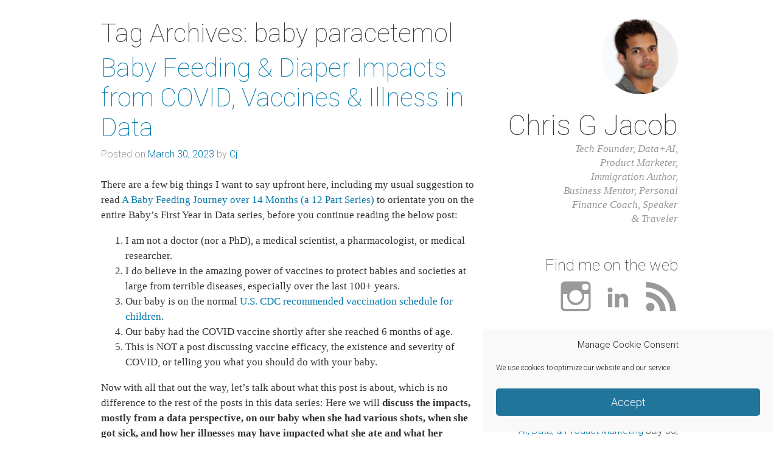

--- FILE ---
content_type: text/html; charset=UTF-8
request_url: https://cjacob.com/tag/baby-paracetemol/
body_size: 17675
content:
<!DOCTYPE html>
<html dir="ltr" lang="en-US" prefix="og: https://ogp.me/ns#">
<head>
<meta charset="UTF-8" />
<meta name="viewport" content="width=device-width" />
<title>baby paracetemol | Chris G Jacob</title>
<link rel="profile" href="http://gmpg.org/xfn/11" />
<link rel="pingback" href="" />
<!--[if lt IE 9]>
<script src="https://cjacob.com/wp-assets/themes/crisp-persona/js/html5.js" type="text/javascript"></script>
<![endif]-->

		<!-- All in One SEO 4.9.1.1 - aioseo.com -->
	<meta name="robots" content="max-image-preview:large" />
	<link rel="canonical" href="https://cjacob.com/tag/baby-paracetemol/" />
	<meta name="generator" content="All in One SEO (AIOSEO) 4.9.1.1" />
		<script type="application/ld+json" class="aioseo-schema">
			{"@context":"https:\/\/schema.org","@graph":[{"@type":"BreadcrumbList","@id":"https:\/\/cjacob.com\/tag\/baby-paracetemol\/#breadcrumblist","itemListElement":[{"@type":"ListItem","@id":"https:\/\/cjacob.com#listItem","position":1,"name":"Home","item":"https:\/\/cjacob.com","nextItem":{"@type":"ListItem","@id":"https:\/\/cjacob.com\/tag\/baby-paracetemol\/#listItem","name":"baby paracetemol"}},{"@type":"ListItem","@id":"https:\/\/cjacob.com\/tag\/baby-paracetemol\/#listItem","position":2,"name":"baby paracetemol","previousItem":{"@type":"ListItem","@id":"https:\/\/cjacob.com#listItem","name":"Home"}}]},{"@type":"CollectionPage","@id":"https:\/\/cjacob.com\/tag\/baby-paracetemol\/#collectionpage","url":"https:\/\/cjacob.com\/tag\/baby-paracetemol\/","name":"baby paracetemol | Chris G Jacob","inLanguage":"en-US","isPartOf":{"@id":"https:\/\/cjacob.com\/#website"},"breadcrumb":{"@id":"https:\/\/cjacob.com\/tag\/baby-paracetemol\/#breadcrumblist"}},{"@type":"Person","@id":"https:\/\/cjacob.com\/#person","name":"Cj","image":{"@type":"ImageObject","@id":"https:\/\/cjacob.com\/tag\/baby-paracetemol\/#personImage","url":"https:\/\/secure.gravatar.com\/avatar\/5c641fb26d5787039c0b2779d80d21c563f9c0d16f26016a55082bc09e6ed4b8?s=96&r=r","width":96,"height":96,"caption":"Cj"}},{"@type":"WebSite","@id":"https:\/\/cjacob.com\/#website","url":"https:\/\/cjacob.com\/","name":"Chris G Jacob","description":"Tech Founder, Data+AI, Product Marketer, Immigration Author, Business Mentor, Personal Finance Coach, Speaker & Traveler","inLanguage":"en-US","publisher":{"@id":"https:\/\/cjacob.com\/#person"}}]}
		</script>
		<!-- All in One SEO -->

<link rel='dns-prefetch' href='//www.googletagmanager.com' />
<link rel='dns-prefetch' href='//pagead2.googlesyndication.com' />
<link rel="alternate" type="application/rss+xml" title="Chris G Jacob &raquo; Feed" href="https://cjacob.com/feed/" />
<link rel="alternate" type="application/rss+xml" title="Chris G Jacob &raquo; Comments Feed" href="https://cjacob.com/comments/feed/" />
<link rel="alternate" type="application/rss+xml" title="Chris G Jacob &raquo; baby paracetemol Tag Feed" href="https://cjacob.com/tag/baby-paracetemol/feed/" />
<style id='wp-img-auto-sizes-contain-inline-css' type='text/css'>
img:is([sizes=auto i],[sizes^="auto," i]){contain-intrinsic-size:3000px 1500px}
/*# sourceURL=wp-img-auto-sizes-contain-inline-css */
</style>

<style id='wp-emoji-styles-inline-css' type='text/css'>

	img.wp-smiley, img.emoji {
		display: inline !important;
		border: none !important;
		box-shadow: none !important;
		height: 1em !important;
		width: 1em !important;
		margin: 0 0.07em !important;
		vertical-align: -0.1em !important;
		background: none !important;
		padding: 0 !important;
	}
/*# sourceURL=wp-emoji-styles-inline-css */
</style>
<link rel='stylesheet' id='wp-block-library-css' href='https://cjacob.com/wp-includes/css/dist/block-library/style.min.css?ver=6.9' type='text/css' media='all' />
<style id='wp-block-image-inline-css' type='text/css'>
.wp-block-image>a,.wp-block-image>figure>a{display:inline-block}.wp-block-image img{box-sizing:border-box;height:auto;max-width:100%;vertical-align:bottom}@media not (prefers-reduced-motion){.wp-block-image img.hide{visibility:hidden}.wp-block-image img.show{animation:show-content-image .4s}}.wp-block-image[style*=border-radius] img,.wp-block-image[style*=border-radius]>a{border-radius:inherit}.wp-block-image.has-custom-border img{box-sizing:border-box}.wp-block-image.aligncenter{text-align:center}.wp-block-image.alignfull>a,.wp-block-image.alignwide>a{width:100%}.wp-block-image.alignfull img,.wp-block-image.alignwide img{height:auto;width:100%}.wp-block-image .aligncenter,.wp-block-image .alignleft,.wp-block-image .alignright,.wp-block-image.aligncenter,.wp-block-image.alignleft,.wp-block-image.alignright{display:table}.wp-block-image .aligncenter>figcaption,.wp-block-image .alignleft>figcaption,.wp-block-image .alignright>figcaption,.wp-block-image.aligncenter>figcaption,.wp-block-image.alignleft>figcaption,.wp-block-image.alignright>figcaption{caption-side:bottom;display:table-caption}.wp-block-image .alignleft{float:left;margin:.5em 1em .5em 0}.wp-block-image .alignright{float:right;margin:.5em 0 .5em 1em}.wp-block-image .aligncenter{margin-left:auto;margin-right:auto}.wp-block-image :where(figcaption){margin-bottom:1em;margin-top:.5em}.wp-block-image.is-style-circle-mask img{border-radius:9999px}@supports ((-webkit-mask-image:none) or (mask-image:none)) or (-webkit-mask-image:none){.wp-block-image.is-style-circle-mask img{border-radius:0;-webkit-mask-image:url('data:image/svg+xml;utf8,<svg viewBox="0 0 100 100" xmlns="http://www.w3.org/2000/svg"><circle cx="50" cy="50" r="50"/></svg>');mask-image:url('data:image/svg+xml;utf8,<svg viewBox="0 0 100 100" xmlns="http://www.w3.org/2000/svg"><circle cx="50" cy="50" r="50"/></svg>');mask-mode:alpha;-webkit-mask-position:center;mask-position:center;-webkit-mask-repeat:no-repeat;mask-repeat:no-repeat;-webkit-mask-size:contain;mask-size:contain}}:root :where(.wp-block-image.is-style-rounded img,.wp-block-image .is-style-rounded img){border-radius:9999px}.wp-block-image figure{margin:0}.wp-lightbox-container{display:flex;flex-direction:column;position:relative}.wp-lightbox-container img{cursor:zoom-in}.wp-lightbox-container img:hover+button{opacity:1}.wp-lightbox-container button{align-items:center;backdrop-filter:blur(16px) saturate(180%);background-color:#5a5a5a40;border:none;border-radius:4px;cursor:zoom-in;display:flex;height:20px;justify-content:center;opacity:0;padding:0;position:absolute;right:16px;text-align:center;top:16px;width:20px;z-index:100}@media not (prefers-reduced-motion){.wp-lightbox-container button{transition:opacity .2s ease}}.wp-lightbox-container button:focus-visible{outline:3px auto #5a5a5a40;outline:3px auto -webkit-focus-ring-color;outline-offset:3px}.wp-lightbox-container button:hover{cursor:pointer;opacity:1}.wp-lightbox-container button:focus{opacity:1}.wp-lightbox-container button:focus,.wp-lightbox-container button:hover,.wp-lightbox-container button:not(:hover):not(:active):not(.has-background){background-color:#5a5a5a40;border:none}.wp-lightbox-overlay{box-sizing:border-box;cursor:zoom-out;height:100vh;left:0;overflow:hidden;position:fixed;top:0;visibility:hidden;width:100%;z-index:100000}.wp-lightbox-overlay .close-button{align-items:center;cursor:pointer;display:flex;justify-content:center;min-height:40px;min-width:40px;padding:0;position:absolute;right:calc(env(safe-area-inset-right) + 16px);top:calc(env(safe-area-inset-top) + 16px);z-index:5000000}.wp-lightbox-overlay .close-button:focus,.wp-lightbox-overlay .close-button:hover,.wp-lightbox-overlay .close-button:not(:hover):not(:active):not(.has-background){background:none;border:none}.wp-lightbox-overlay .lightbox-image-container{height:var(--wp--lightbox-container-height);left:50%;overflow:hidden;position:absolute;top:50%;transform:translate(-50%,-50%);transform-origin:top left;width:var(--wp--lightbox-container-width);z-index:9999999999}.wp-lightbox-overlay .wp-block-image{align-items:center;box-sizing:border-box;display:flex;height:100%;justify-content:center;margin:0;position:relative;transform-origin:0 0;width:100%;z-index:3000000}.wp-lightbox-overlay .wp-block-image img{height:var(--wp--lightbox-image-height);min-height:var(--wp--lightbox-image-height);min-width:var(--wp--lightbox-image-width);width:var(--wp--lightbox-image-width)}.wp-lightbox-overlay .wp-block-image figcaption{display:none}.wp-lightbox-overlay button{background:none;border:none}.wp-lightbox-overlay .scrim{background-color:#fff;height:100%;opacity:.9;position:absolute;width:100%;z-index:2000000}.wp-lightbox-overlay.active{visibility:visible}@media not (prefers-reduced-motion){.wp-lightbox-overlay.active{animation:turn-on-visibility .25s both}.wp-lightbox-overlay.active img{animation:turn-on-visibility .35s both}.wp-lightbox-overlay.show-closing-animation:not(.active){animation:turn-off-visibility .35s both}.wp-lightbox-overlay.show-closing-animation:not(.active) img{animation:turn-off-visibility .25s both}.wp-lightbox-overlay.zoom.active{animation:none;opacity:1;visibility:visible}.wp-lightbox-overlay.zoom.active .lightbox-image-container{animation:lightbox-zoom-in .4s}.wp-lightbox-overlay.zoom.active .lightbox-image-container img{animation:none}.wp-lightbox-overlay.zoom.active .scrim{animation:turn-on-visibility .4s forwards}.wp-lightbox-overlay.zoom.show-closing-animation:not(.active){animation:none}.wp-lightbox-overlay.zoom.show-closing-animation:not(.active) .lightbox-image-container{animation:lightbox-zoom-out .4s}.wp-lightbox-overlay.zoom.show-closing-animation:not(.active) .lightbox-image-container img{animation:none}.wp-lightbox-overlay.zoom.show-closing-animation:not(.active) .scrim{animation:turn-off-visibility .4s forwards}}@keyframes show-content-image{0%{visibility:hidden}99%{visibility:hidden}to{visibility:visible}}@keyframes turn-on-visibility{0%{opacity:0}to{opacity:1}}@keyframes turn-off-visibility{0%{opacity:1;visibility:visible}99%{opacity:0;visibility:visible}to{opacity:0;visibility:hidden}}@keyframes lightbox-zoom-in{0%{transform:translate(calc((-100vw + var(--wp--lightbox-scrollbar-width))/2 + var(--wp--lightbox-initial-left-position)),calc(-50vh + var(--wp--lightbox-initial-top-position))) scale(var(--wp--lightbox-scale))}to{transform:translate(-50%,-50%) scale(1)}}@keyframes lightbox-zoom-out{0%{transform:translate(-50%,-50%) scale(1);visibility:visible}99%{visibility:visible}to{transform:translate(calc((-100vw + var(--wp--lightbox-scrollbar-width))/2 + var(--wp--lightbox-initial-left-position)),calc(-50vh + var(--wp--lightbox-initial-top-position))) scale(var(--wp--lightbox-scale));visibility:hidden}}
/*# sourceURL=https://cjacob.com/wp-includes/blocks/image/style.min.css */
</style>
<style id='wp-block-list-inline-css' type='text/css'>
ol,ul{box-sizing:border-box}:root :where(.wp-block-list.has-background){padding:1.25em 2.375em}
/*# sourceURL=https://cjacob.com/wp-includes/blocks/list/style.min.css */
</style>
<style id='wp-block-paragraph-inline-css' type='text/css'>
.is-small-text{font-size:.875em}.is-regular-text{font-size:1em}.is-large-text{font-size:2.25em}.is-larger-text{font-size:3em}.has-drop-cap:not(:focus):first-letter{float:left;font-size:8.4em;font-style:normal;font-weight:100;line-height:.68;margin:.05em .1em 0 0;text-transform:uppercase}body.rtl .has-drop-cap:not(:focus):first-letter{float:none;margin-left:.1em}p.has-drop-cap.has-background{overflow:hidden}:root :where(p.has-background){padding:1.25em 2.375em}:where(p.has-text-color:not(.has-link-color)) a{color:inherit}p.has-text-align-left[style*="writing-mode:vertical-lr"],p.has-text-align-right[style*="writing-mode:vertical-rl"]{rotate:180deg}
/*# sourceURL=https://cjacob.com/wp-includes/blocks/paragraph/style.min.css */
</style>
<style id='global-styles-inline-css' type='text/css'>
:root{--wp--preset--aspect-ratio--square: 1;--wp--preset--aspect-ratio--4-3: 4/3;--wp--preset--aspect-ratio--3-4: 3/4;--wp--preset--aspect-ratio--3-2: 3/2;--wp--preset--aspect-ratio--2-3: 2/3;--wp--preset--aspect-ratio--16-9: 16/9;--wp--preset--aspect-ratio--9-16: 9/16;--wp--preset--color--black: #000000;--wp--preset--color--cyan-bluish-gray: #abb8c3;--wp--preset--color--white: #ffffff;--wp--preset--color--pale-pink: #f78da7;--wp--preset--color--vivid-red: #cf2e2e;--wp--preset--color--luminous-vivid-orange: #ff6900;--wp--preset--color--luminous-vivid-amber: #fcb900;--wp--preset--color--light-green-cyan: #7bdcb5;--wp--preset--color--vivid-green-cyan: #00d084;--wp--preset--color--pale-cyan-blue: #8ed1fc;--wp--preset--color--vivid-cyan-blue: #0693e3;--wp--preset--color--vivid-purple: #9b51e0;--wp--preset--gradient--vivid-cyan-blue-to-vivid-purple: linear-gradient(135deg,rgb(6,147,227) 0%,rgb(155,81,224) 100%);--wp--preset--gradient--light-green-cyan-to-vivid-green-cyan: linear-gradient(135deg,rgb(122,220,180) 0%,rgb(0,208,130) 100%);--wp--preset--gradient--luminous-vivid-amber-to-luminous-vivid-orange: linear-gradient(135deg,rgb(252,185,0) 0%,rgb(255,105,0) 100%);--wp--preset--gradient--luminous-vivid-orange-to-vivid-red: linear-gradient(135deg,rgb(255,105,0) 0%,rgb(207,46,46) 100%);--wp--preset--gradient--very-light-gray-to-cyan-bluish-gray: linear-gradient(135deg,rgb(238,238,238) 0%,rgb(169,184,195) 100%);--wp--preset--gradient--cool-to-warm-spectrum: linear-gradient(135deg,rgb(74,234,220) 0%,rgb(151,120,209) 20%,rgb(207,42,186) 40%,rgb(238,44,130) 60%,rgb(251,105,98) 80%,rgb(254,248,76) 100%);--wp--preset--gradient--blush-light-purple: linear-gradient(135deg,rgb(255,206,236) 0%,rgb(152,150,240) 100%);--wp--preset--gradient--blush-bordeaux: linear-gradient(135deg,rgb(254,205,165) 0%,rgb(254,45,45) 50%,rgb(107,0,62) 100%);--wp--preset--gradient--luminous-dusk: linear-gradient(135deg,rgb(255,203,112) 0%,rgb(199,81,192) 50%,rgb(65,88,208) 100%);--wp--preset--gradient--pale-ocean: linear-gradient(135deg,rgb(255,245,203) 0%,rgb(182,227,212) 50%,rgb(51,167,181) 100%);--wp--preset--gradient--electric-grass: linear-gradient(135deg,rgb(202,248,128) 0%,rgb(113,206,126) 100%);--wp--preset--gradient--midnight: linear-gradient(135deg,rgb(2,3,129) 0%,rgb(40,116,252) 100%);--wp--preset--font-size--small: 13px;--wp--preset--font-size--medium: 20px;--wp--preset--font-size--large: 36px;--wp--preset--font-size--x-large: 42px;--wp--preset--spacing--20: 0.44rem;--wp--preset--spacing--30: 0.67rem;--wp--preset--spacing--40: 1rem;--wp--preset--spacing--50: 1.5rem;--wp--preset--spacing--60: 2.25rem;--wp--preset--spacing--70: 3.38rem;--wp--preset--spacing--80: 5.06rem;--wp--preset--shadow--natural: 6px 6px 9px rgba(0, 0, 0, 0.2);--wp--preset--shadow--deep: 12px 12px 50px rgba(0, 0, 0, 0.4);--wp--preset--shadow--sharp: 6px 6px 0px rgba(0, 0, 0, 0.2);--wp--preset--shadow--outlined: 6px 6px 0px -3px rgb(255, 255, 255), 6px 6px rgb(0, 0, 0);--wp--preset--shadow--crisp: 6px 6px 0px rgb(0, 0, 0);}:where(.is-layout-flex){gap: 0.5em;}:where(.is-layout-grid){gap: 0.5em;}body .is-layout-flex{display: flex;}.is-layout-flex{flex-wrap: wrap;align-items: center;}.is-layout-flex > :is(*, div){margin: 0;}body .is-layout-grid{display: grid;}.is-layout-grid > :is(*, div){margin: 0;}:where(.wp-block-columns.is-layout-flex){gap: 2em;}:where(.wp-block-columns.is-layout-grid){gap: 2em;}:where(.wp-block-post-template.is-layout-flex){gap: 1.25em;}:where(.wp-block-post-template.is-layout-grid){gap: 1.25em;}.has-black-color{color: var(--wp--preset--color--black) !important;}.has-cyan-bluish-gray-color{color: var(--wp--preset--color--cyan-bluish-gray) !important;}.has-white-color{color: var(--wp--preset--color--white) !important;}.has-pale-pink-color{color: var(--wp--preset--color--pale-pink) !important;}.has-vivid-red-color{color: var(--wp--preset--color--vivid-red) !important;}.has-luminous-vivid-orange-color{color: var(--wp--preset--color--luminous-vivid-orange) !important;}.has-luminous-vivid-amber-color{color: var(--wp--preset--color--luminous-vivid-amber) !important;}.has-light-green-cyan-color{color: var(--wp--preset--color--light-green-cyan) !important;}.has-vivid-green-cyan-color{color: var(--wp--preset--color--vivid-green-cyan) !important;}.has-pale-cyan-blue-color{color: var(--wp--preset--color--pale-cyan-blue) !important;}.has-vivid-cyan-blue-color{color: var(--wp--preset--color--vivid-cyan-blue) !important;}.has-vivid-purple-color{color: var(--wp--preset--color--vivid-purple) !important;}.has-black-background-color{background-color: var(--wp--preset--color--black) !important;}.has-cyan-bluish-gray-background-color{background-color: var(--wp--preset--color--cyan-bluish-gray) !important;}.has-white-background-color{background-color: var(--wp--preset--color--white) !important;}.has-pale-pink-background-color{background-color: var(--wp--preset--color--pale-pink) !important;}.has-vivid-red-background-color{background-color: var(--wp--preset--color--vivid-red) !important;}.has-luminous-vivid-orange-background-color{background-color: var(--wp--preset--color--luminous-vivid-orange) !important;}.has-luminous-vivid-amber-background-color{background-color: var(--wp--preset--color--luminous-vivid-amber) !important;}.has-light-green-cyan-background-color{background-color: var(--wp--preset--color--light-green-cyan) !important;}.has-vivid-green-cyan-background-color{background-color: var(--wp--preset--color--vivid-green-cyan) !important;}.has-pale-cyan-blue-background-color{background-color: var(--wp--preset--color--pale-cyan-blue) !important;}.has-vivid-cyan-blue-background-color{background-color: var(--wp--preset--color--vivid-cyan-blue) !important;}.has-vivid-purple-background-color{background-color: var(--wp--preset--color--vivid-purple) !important;}.has-black-border-color{border-color: var(--wp--preset--color--black) !important;}.has-cyan-bluish-gray-border-color{border-color: var(--wp--preset--color--cyan-bluish-gray) !important;}.has-white-border-color{border-color: var(--wp--preset--color--white) !important;}.has-pale-pink-border-color{border-color: var(--wp--preset--color--pale-pink) !important;}.has-vivid-red-border-color{border-color: var(--wp--preset--color--vivid-red) !important;}.has-luminous-vivid-orange-border-color{border-color: var(--wp--preset--color--luminous-vivid-orange) !important;}.has-luminous-vivid-amber-border-color{border-color: var(--wp--preset--color--luminous-vivid-amber) !important;}.has-light-green-cyan-border-color{border-color: var(--wp--preset--color--light-green-cyan) !important;}.has-vivid-green-cyan-border-color{border-color: var(--wp--preset--color--vivid-green-cyan) !important;}.has-pale-cyan-blue-border-color{border-color: var(--wp--preset--color--pale-cyan-blue) !important;}.has-vivid-cyan-blue-border-color{border-color: var(--wp--preset--color--vivid-cyan-blue) !important;}.has-vivid-purple-border-color{border-color: var(--wp--preset--color--vivid-purple) !important;}.has-vivid-cyan-blue-to-vivid-purple-gradient-background{background: var(--wp--preset--gradient--vivid-cyan-blue-to-vivid-purple) !important;}.has-light-green-cyan-to-vivid-green-cyan-gradient-background{background: var(--wp--preset--gradient--light-green-cyan-to-vivid-green-cyan) !important;}.has-luminous-vivid-amber-to-luminous-vivid-orange-gradient-background{background: var(--wp--preset--gradient--luminous-vivid-amber-to-luminous-vivid-orange) !important;}.has-luminous-vivid-orange-to-vivid-red-gradient-background{background: var(--wp--preset--gradient--luminous-vivid-orange-to-vivid-red) !important;}.has-very-light-gray-to-cyan-bluish-gray-gradient-background{background: var(--wp--preset--gradient--very-light-gray-to-cyan-bluish-gray) !important;}.has-cool-to-warm-spectrum-gradient-background{background: var(--wp--preset--gradient--cool-to-warm-spectrum) !important;}.has-blush-light-purple-gradient-background{background: var(--wp--preset--gradient--blush-light-purple) !important;}.has-blush-bordeaux-gradient-background{background: var(--wp--preset--gradient--blush-bordeaux) !important;}.has-luminous-dusk-gradient-background{background: var(--wp--preset--gradient--luminous-dusk) !important;}.has-pale-ocean-gradient-background{background: var(--wp--preset--gradient--pale-ocean) !important;}.has-electric-grass-gradient-background{background: var(--wp--preset--gradient--electric-grass) !important;}.has-midnight-gradient-background{background: var(--wp--preset--gradient--midnight) !important;}.has-small-font-size{font-size: var(--wp--preset--font-size--small) !important;}.has-medium-font-size{font-size: var(--wp--preset--font-size--medium) !important;}.has-large-font-size{font-size: var(--wp--preset--font-size--large) !important;}.has-x-large-font-size{font-size: var(--wp--preset--font-size--x-large) !important;}
/*# sourceURL=global-styles-inline-css */
</style>

<style id='classic-theme-styles-inline-css' type='text/css'>
/*! This file is auto-generated */
.wp-block-button__link{color:#fff;background-color:#32373c;border-radius:9999px;box-shadow:none;text-decoration:none;padding:calc(.667em + 2px) calc(1.333em + 2px);font-size:1.125em}.wp-block-file__button{background:#32373c;color:#fff;text-decoration:none}
/*# sourceURL=/wp-includes/css/classic-themes.min.css */
</style>
<link rel='stylesheet' id='cmplz-general-css' href='https://cjacob.com/wp-assets/addons/complianz-gdpr/assets/css/cookieblocker.min.css?ver=1764860565' type='text/css' media='all' />
<link rel='stylesheet' id='crisp-persona-style-css' href='https://cjacob.com/wp-assets/themes/crisp-persona/style.css?ver=1.0.6' type='text/css' media='all' />

<!-- Google tag (gtag.js) snippet added by Site Kit -->
<!-- Google Analytics snippet added by Site Kit -->
<script type="text/javascript" src="https://www.googletagmanager.com/gtag/js?id=G-YG8HK6JSP6" id="google_gtagjs-js" async></script>
<script type="text/javascript" id="google_gtagjs-js-after">
/* <![CDATA[ */
window.dataLayer = window.dataLayer || [];function gtag(){dataLayer.push(arguments);}
gtag("set","linker",{"domains":["cjacob.com"]});
gtag("js", new Date());
gtag("set", "developer_id.dZTNiMT", true);
gtag("config", "G-YG8HK6JSP6");
//# sourceURL=google_gtagjs-js-after
/* ]]> */
</script>
<link rel="https://api.w.org/" href="https://cjacob.com/wp-json/" /><link rel="alternate" title="JSON" type="application/json" href="https://cjacob.com/wp-json/wp/v2/tags/189" /><link rel="EditURI" type="application/rsd+xml" title="RSD" href="https://cjacob.com/xmlrpc.php?rsd" />
<meta name="generator" content="WordPress 6.9" />
<meta name="generator" content="Site Kit by Google 1.167.0" />			<style>.cmplz-hidden {
					display: none !important;
				}</style><meta name="google-site-verification" content="9wBsV6YU-pGqqVcMJKQBWsSkiEspOYiEBP4nm6WreM0">
<!-- Google AdSense meta tags added by Site Kit -->
<meta name="google-adsense-platform-account" content="ca-host-pub-2644536267352236">
<meta name="google-adsense-platform-domain" content="sitekit.withgoogle.com">
<!-- End Google AdSense meta tags added by Site Kit -->
<script type="text/javascript" src="https://cjacob.com/wp-assets/addons/si-captcha-for-wordpress/captcha/si_captcha.js?ver=1765244527"></script>
<!-- begin SI CAPTCHA Anti-Spam - login/register form style -->
<style type="text/css">
.si_captcha_small { width:175px; height:45px; padding-top:10px; padding-bottom:10px; }
.si_captcha_large { width:250px; height:60px; padding-top:10px; padding-bottom:10px; }
img#si_image_com { border-style:none; margin:0; padding-right:5px; float:left; }
img#si_image_reg { border-style:none; margin:0; padding-right:5px; float:left; }
img#si_image_log { border-style:none; margin:0; padding-right:5px; float:left; }
img#si_image_side_login { border-style:none; margin:0; padding-right:5px; float:left; }
img#si_image_checkout { border-style:none; margin:0; padding-right:5px; float:left; }
img#si_image_jetpack { border-style:none; margin:0; padding-right:5px; float:left; }
img#si_image_bbpress_topic { border-style:none; margin:0; padding-right:5px; float:left; }
.si_captcha_refresh { border-style:none; margin:0; vertical-align:bottom; }
div#si_captcha_input { display:block; padding-top:15px; padding-bottom:5px; }
label#si_captcha_code_label { margin:0; }
input#si_captcha_code_input { width:65px; }
p#si_captcha_code_p { clear: left; padding-top:10px; }
.si-captcha-jetpack-error { color:#DC3232; }
</style>
<!-- end SI CAPTCHA Anti-Spam - login/register form style -->

<!-- Google AdSense snippet added by Site Kit -->
<script type="text/javascript" async="async" src="https://pagead2.googlesyndication.com/pagead/js/adsbygoogle.js?client=ca-pub-5504899764722417&amp;host=ca-host-pub-2644536267352236" crossorigin="anonymous"></script>

<!-- End Google AdSense snippet added by Site Kit -->
<link rel="icon" href="https://cjacob.com/wp-assets/uploads/2013/10/cropped-cjprofile-32x32.jpg" sizes="32x32" />
<link rel="icon" href="https://cjacob.com/wp-assets/uploads/2013/10/cropped-cjprofile-192x192.jpg" sizes="192x192" />
<link rel="apple-touch-icon" href="https://cjacob.com/wp-assets/uploads/2013/10/cropped-cjprofile-180x180.jpg" />
<meta name="msapplication-TileImage" content="https://cjacob.com/wp-assets/uploads/2013/10/cropped-cjprofile-270x270.jpg" />

<!-- Quantcast Tag -->
<script type="text/javascript">
var _qevents = _qevents || [];

(function() {
var elem = document.createElement('script');
elem.src = (document.location.protocol == "https:" ? "https://secure" : "http://edge") + ".quantserve.com/quant.js";
elem.async = true;
elem.type = "text/javascript";
var scpt = document.getElementsByTagName('script')[0];
scpt.parentNode.insertBefore(elem, scpt);
})();

_qevents.push({
qacct:"p-0eaf1pQm6lPZ-"
});
</script>

<noscript>
<div style="display:none;">
<img src="//pixel.quantserve.com/pixel/p-0eaf1pQm6lPZ-.gif" border="0" height="1" width="1" alt="Quantcast"/>
</div>
</noscript>
<!-- End Quantcast tag -->

<meta name="alexaVerifyID" content="WBgmHiwqQGf7Fo6AAwSnh_6Q1zs" />

<script type="text/plain" data-service="google-analytics" data-category="statistics">
  (function(i,s,o,g,r,a,m){i['GoogleAnalyticsObject']=r;i[r]=i[r]||function(){
  (i[r].q=i[r].q||[]).push(arguments)},i[r].l=1*new Date();a=s.createElement(o),
  m=s.getElementsByTagName(o)[0];a.async=1;a.src=g;m.parentNode.insertBefore(a,m)
  })(window,document,'script','//www.google-analytics.com/analytics.js','ga');

  ga('create', 'UA-3377536-6', 'cjacob.com');
  ga('send', 'pageview');


</script>

<link rel="shortcut icon" href="favicon.ico"/>
	
	<script data-ad-client="ca-pub-5504899764722417" async src="https://pagead2.googlesyndication.com/pagead/js/adsbygoogle.js"></script>

</head>

<body data-cmplz=1 class="archive tag tag-baby-paracetemol tag-189 wp-theme-crisp-persona">
<div class="hfeed site">

	<div class="site-main">

		
	<div class="site-personal" role="complementary">

		<header class="site-header" role="banner">
			<div class="site-avatar"><a href="https://cjacob.com/" title="Chris G Jacob" rel="home"><img class="round" src="//cjacob.com/wp-assets/uploads/2013/10/cropped-cjprofile.jpg" alt="Chris G Jacob"></a></div>
			<div class="site-branding">
				<div class="site-title"><a href="https://cjacob.com/" title="Chris G Jacob" rel="home">Chris G Jacob</a></div>
				<div class="site-description">Tech Founder, Data+AI, Product Marketer, Immigration Author, Business Mentor, Personal Finance Coach, Speaker &amp; Traveler</div>
				<div class="bottom"></div>
			</div>
		</header><!-- .site-header -->

				<aside class="widget social-links">
			<div class="title">Find me on the web</div>
			<ul class="linear group">
								<li><a class="instagram" href="http://www.instagram.com/cgjacob" title="Instagram"></a></li>												<li><a class="linkedin" href="http://www.linkedin.com/in/cgjacob" title="Linked In"></a></li>				<li><a class="rss" href="https://cjacob.com/feed/" title="RSS"></a></li>			</ul>
		</aside>
		
		
		<aside id="recent-posts-3" class="widget widget_recent_entries">
		<div class="title">Recent Posts</div>
		<ul>
											<li>
					<a href="https://cjacob.com/2025/09/create-a-business-that-wows-your-customers/">Create a Business That Wows Your Customers!</a>
											<span class="post-date">September 24, 2025</span>
									</li>
											<li>
					<a href="https://cjacob.com/2025/01/elite-marketing-find-product-market-fit-and-sell-at-scale/">Elite Marketing: Find Product-Market Fit and Sell at Scale</a>
											<span class="post-date">January 16, 2025</span>
									</li>
											<li>
					<a href="https://cjacob.com/2024/07/ai-data-product-marketing/">AI, Data, &amp; Product Marketing</a>
											<span class="post-date">July 30, 2024</span>
									</li>
											<li>
					<a href="https://cjacob.com/2024/06/customer-insights-from-market-research-during-challenging-economic-times/">Customer Insights from Market Research During Challenging Economic Times</a>
											<span class="post-date">June 5, 2024</span>
									</li>
					</ul>

		</aside><aside id="text-3" class="widget widget_text">			<div class="textwidget"><script async src="https://pagead2.googlesyndication.com/pagead/js/adsbygoogle.js"></script>
<!-- cjacob.com -->
<ins class="adsbygoogle"
     style="display:block"
     data-ad-client="ca-pub-5504899764722417"
     data-ad-slot="6616715056"
     data-ad-format="auto"
     data-full-width-responsive="true"></ins>
<script>
     (adsbygoogle = window.adsbygoogle || []).push({});
</script></div>
		</aside>
	</div><!-- .site-personal -->

		<div id="content" class="site-content" role="main">

		
			<header class="page-header">
				<h1 class="page-title">
					Tag Archives: <span>baby paracetemol</span>				</h1>
							</header><!-- .page-header -->

						
				
<article id="post-515" class="post-515 post type-post status-publish format-standard hentry category-baby-in-data tag-baby-bowel tag-baby-covid tag-baby-data tag-baby-diapers tag-baby-medication tag-baby-paracetemol tag-baby-pee tag-baby-poop tag-baby-tylenol tag-baby-vaccine tag-breast-milk-feeding tag-breast-pumping tag-formula-feeding tag-pumping-milk tag-solid-feeding">

	<header class="entry-header">
		<h1 class="entry-title"><a href="https://cjacob.com/2023/03/baby-feeding-diaper-impacts-from-covid-vaccines-illness-in-data/" rel="bookmark">Baby Feeding &#038; Diaper Impacts from COVID, Vaccines &#038; Illness in Data</a></h1>
				<div class="entry-meta">Posted on <a href="https://cjacob.com/2023/03/baby-feeding-diaper-impacts-from-covid-vaccines-illness-in-data/" title="11:01 am" rel="bookmark"><time class="entry-date" datetime="2023-03-30T11:01:26-05:00">March 30, 2023</time></a><span class="byline"> by <span class="author vcard"><a class="url fn n" href="https://cjacob.com/author/cjacob/" title="About Cj" rel="author">Cj</a></span></span></div><!-- .entry-meta -->
				<a href="https://cjacob.com/2023/03/baby-feeding-diaper-impacts-from-covid-vaccines-illness-in-data/" rel="bookmark"></a>
	</header><!-- .entry-header -->

		<div class="entry-content">
		
<p>There are a few big things I want to say upfront here, including my usual suggestion to read <a href="https://cjacob.com/wp-admin/post.php?post=492&amp;action=edit">A Baby Feeding Journey over 14 Months (a 12 Part Series)</a> to orientate you on the entire Baby&#8217;s First Year in Data series, before you continue reading the below post: </p>



<ol class="wp-block-list">
<li>I am not a doctor (nor a PhD), a medical scientist, a pharmacologist, or medical researcher.</li>



<li>I do believe in the amazing power of vaccines to protect babies and societies at large from terrible diseases, especially over the last 100+ years.</li>



<li>Our baby is on the normal <a href="https://www.cdc.gov/vaccines/schedules/easy-to-read/child-easyread.html" target="_blank" rel="noopener" title="">U.S. CDC recommended vaccination schedule for children</a>.</li>



<li>Our baby had the COVID vaccine shortly after she reached 6 months of age.</li>



<li>This is NOT a post discussing vaccine efficacy, the existence and severity of COVID, or telling you what you should do with your baby. </li>
</ol>



<p>Now with all that out the way, let&#8217;s talk about what this post is about, which is no difference to the rest of the posts in this data series: Here we will <strong>discuss the impacts, mostly from a data perspective, on our baby when she had various shots, when she got sick, and how her illness</strong>es <strong>may have impacted what she ate and what her diapers were like</strong>.</p>



<p>So our baby, who was born in December 2021, was coming into the world at a peak period of the early Omicron variant of COVID spreading across the US and around New York. This also meant that when she turned 6 months of age in June, this was very soon after the U.S. FDA finally authorized the first COVID vaccine for the 6-month to 5-year old cohort. </p>



<p>Of course because of the COVID era, masking, lockdowns, and other societal actions, this meant that 2022 as a whole, <strong>and 2022 into 2023, saw spikes in the seasonal cold virus, seasonal flu, RSV, Norovirus, Hand Foot and Mouth Disease</strong>, amongst many other diseases that were depressed from their usual levels in the years prior. </p>



<p>As we discussed in our overview and showed in all related posts, including <a href="https://cjacob.com/wp-admin/post.php?post=494&amp;action=edit">14 Months of Feeding a Baby in Data</a>, our baby had the benefit of consuming (pumped/expressed) breast milk for the first 14 months of her life, which meant she was receiving antibodies and other immunity/health/nutrient benefits being produced by mom during this time <em>(see <a href="https://cjacob.com/2023/03/a-1-year-breast-milk-pumping-journey-in-data/" target="_blank" rel="noreferrer noopener">A 1+ Year Breast Pumping Journey in Data</a> for the breast milk pumping perspective)</em>.</p>



<p>So with all that said, <strong>how did our baby respond to any illness that she had, including COVID?</strong> Did vaccines make her eat less or change the amount and frequency, or her poop and pee diapers?</p>



<p><strong>Table 1: Baby Feeding &amp; Diapers + Mom Pumping (COVID Illness and Vaccine Period)</strong></p>



<figure class="wp-block-image size-large"><img fetchpriority="high" decoding="async" width="900" height="458" src="//cjacob.com/wp-assets/uploads/2023/03/babymomcovidvaccinefeeddiaper-e1680191895103-900x458.png" alt="" class="wp-image-650" srcset="https://cjacob.com/wp-assets/uploads/2023/03/babymomcovidvaccinefeeddiaper-e1680191895103-900x458.png 900w, https://cjacob.com/wp-assets/uploads/2023/03/babymomcovidvaccinefeeddiaper-e1680191895103-300x153.png 300w, https://cjacob.com/wp-assets/uploads/2023/03/babymomcovidvaccinefeeddiaper-e1680191895103-768x391.png 768w, https://cjacob.com/wp-assets/uploads/2023/03/babymomcovidvaccinefeeddiaper-e1680191895103-150x76.png 150w, https://cjacob.com/wp-assets/uploads/2023/03/babymomcovidvaccinefeeddiaper-e1680191895103.png 960w" sizes="(max-width: 900px) 100vw, 900px" /></figure>



<p><strong>Chart 1: Baby Feeding &amp; Diapers + Mom Pumping  during COVID Illness and Vaccine Period</strong> (7-day moving average)</p>



<figure class="wp-block-image size-large"><img decoding="async" width="900" height="454" src="//cjacob.com/wp-assets/uploads/2023/03/babymomcovidvaccinefeeddiaperchart-e1680191914156-900x454.png" alt="" class="wp-image-649" srcset="https://cjacob.com/wp-assets/uploads/2023/03/babymomcovidvaccinefeeddiaperchart-e1680191914156-900x454.png 900w, https://cjacob.com/wp-assets/uploads/2023/03/babymomcovidvaccinefeeddiaperchart-e1680191914156-300x151.png 300w, https://cjacob.com/wp-assets/uploads/2023/03/babymomcovidvaccinefeeddiaperchart-e1680191914156-768x387.png 768w, https://cjacob.com/wp-assets/uploads/2023/03/babymomcovidvaccinefeeddiaperchart-e1680191914156-150x76.png 150w, https://cjacob.com/wp-assets/uploads/2023/03/babymomcovidvaccinefeeddiaperchart-e1680191914156.png 960w" sizes="(max-width: 900px) 100vw, 900px" /></figure>



<p><span style="text-decoration: underline;"><strong>Some Highlights</strong></span>:</p>



<ul class="wp-block-list">
<li>I attended a work conference in early June 2022 (end of month 6 for baby), which had several thousand people in attendance, and this turned out to be a super spreader COVID event. While I never tested positive, I did have some related COVID symptoms for a few days, followed by mom having a <em>lot</em> of symptoms for about a week, with a clear positive test. We never tested baby, but <strong>she did run a fever for couple of days during this same period, with some flu-like symptoms. Our conclusion was baby must have had COVID</strong>, given she was also consuming pumped breast milk (peak quantities over month 6), and we weren&#8217;t practicing any form of social distancing or masking at home.<br><br></li>



<li>Another thing that complicates this period a little from a data analysis perspective is that this incident was sandwiched between two road trips (baby&#8217;s first travel and nights away from home), as we talked about here in <a href="https://cjacob.com/2023/03/baby-feeding-on-planes-traveling-globally-told-through-data/" target="_blank" rel="noopener" title="">Baby Feeding on Planes &amp; Traveling Globally Told Through Data</a>. However, we will try and account for this and point out where this happens.<br><br></li>



<li>Baby had her regular scheduled 6-month vaccines on June 10 (mid week 26), and <strong>then we suspected, based on her fever, that she got COVID (symptoms) around June 13-14 (end of week 26, day 181)</strong>, which is when we started giving her infant Tylenol. She had a lot of medication June 14 (week 26) and 15 (week 27), with smaller amounts from June 16-18 (week 27).<br><br></li>



<li>In <strong>week 27 (days 183 &#8211; 189), her total bottle feeds consumed dropped 9.5%, from 6,230 mls (210.5 oz) down to 5,640 mls (191 oz)</strong>. <br><br></li>



<li>Her <strong>poops also dropped 45.5% from 11 (week 26) to 6 (week 27), when 25% of her diapers in week 26 were poop, vs. 15% being poop in week 27</strong>.<br><br></li>



<li>In <strong>week 27 <strong>(days 183 &#8211; 189)</strong>, pumped/expressed milk output dropped 10% from week 26 (so similar to baby&#8217;s consumption drop)</strong>. As we noted, mom definitely had COVID during this period, and we discuss <a href="https://cjacob.com/2023/03/a-1-year-breast-milk-pumping-journey-in-data/" target="_blank" rel="noopener" title="">A 1+ Year Breast Pumping Journey in Data</a> further here.<br><br></li>



<li>During the <strong>following week 28 (days 190 &#8211; 196), when baby seemingly fully recovered from COVID, as we assumed this based on her general temperament, behavior, and no longer running a fever, the baby&#8217;s bottle feed consumption went up 16.5%, her poop diapers were up 50%</strong>, and 24% of her diapers were poop. The feed numbers were similar(ish) to weeks 24 and 25, the last full weeks the baby was fine (to note: both weeks 24 and 28 did include 2-night road trips for travel).<br><br></li>



<li><strong>Mom&#8217;s pumped/expressed breast milk supply also went up in week 28 <strong>(days 190 &#8211; 196)</strong></strong>,<strong> but only by 6%, so not quite as fast as baby&#8217;s bottle feeding consumption change</strong>. However, mom&#8217;s COVID period seemed to last a lot longer from a symptoms perspective.<br><br></li>



<li><strong>The baby also had her first COVID vaccine shot on the last day of week 28</strong>, <strong>(day 196)</strong>. Now in week 29, her bottle feed consumption did go down by 5%, but there we no change to her pooping or percentage of diapers that contained poop. During the first two days following the vaccine, we did use infant Tylenol to help mitigate fever, as well.<br><br></li>



<li>It should also be noted that <strong>week 28 was baby&#8217;s all time peak feeding week from a bottle feeding perspective at 6,570 mls (222 oz)</strong>, within the peak month 6. So, declines from there are inevitable.<br><br></li>



<li>The <strong>baby&#8217;s second COVID shot was a month later at the early part of week 33 (day 226). We again gave her infant Tylenol on the following two days, but a lot less than following the first vaccine shot</strong>. During week 33, liquid feeds consumed were essentially flat vs. week 32 (5,605 mls vs. 5,585 mls) with a 20mls or less than an ounce difference.</li>
</ul>



<p>When we looked at other periods when<strong> our baby had regular vaccines during month 1, then at age 2 months, 4 months, 6 months, 9 months and 12 months</strong> (we did this a month late at almost 13 months due to travel), our baby never seemed to show any outward fussiness or behavioral change, fevers, change in sleep patterns relative to that period, change in how or how much she ate, or her diapers. We never gave her any infant Tylenol following a regular vaccine schedule vaccine.</p>



<p>As a quick aside, let&#8217;s talk about our baby&#8217;s various pain relievers. We used four different options, but ultimately three of them had the same active ingredients being Acetaminophen and Paracetemol, which is just branded differently in various countries with <strong>brands like Tylenol in US, and Panadol/Dymadon in UK/Australia/NZ</strong>. </p>



<ol class="wp-block-list">
<li><a href="https://amzn.to/42VuHez" target="_blank" rel="noopener" title="">Infant Tylenol</a> (US)</li>



<li><a href="https://amzn.to/3JXdCZ1" target="_blank" rel="noopener" title="">Infant Motrin</a> (aka Ibuprofen) (US)</li>



<li><a href="https://amzn.to/3JZwxCb" target="_blank" rel="noopener" title="">Infant Genexa</a> (US)</li>



<li><a href="https://www.dymadon.com.au/where-to-buy/" target="_blank" rel="noopener" title="">Dymadon</a> (Australia)<br><em>(*To note: Affiliate links will pay a small commission if you decide to purchase)</em></li>
</ol>



<p><strong>I will be honest: we were very angry when we realized that infant Tylenol in the U.S. contained high fructose corn syrup &#8211; HFCS </strong>(who the hell gives that to a baby&#8230;? Disappointingly, HFCS is in many mainstream formula brands in the U.S., too). Genexa brands itself as a &#8220;clean&#8221; brand in the U.S., so it doesn&#8217;t contain HFCS. However, t<strong>he one medication baby actually liked the best (and funnily enough, looked forward to consuming), with no issue administering, which also did not contain any unnecessary bad ingredients, was Dymadon from Australia</strong>. She really loved the orange flavor, like she does her favorite fruits and breast milk.</p>



<p><strong>In terms of other illness</strong> or fever, and certainly while teething, during this 14 month period, there were certainly times, feeds, and occasional sleeps that were not ideal. This resulted in us giving her medication to help. However, anecdotally these difficult periods seemed relatively minimal and infrequent compared to other stories we heard. So <strong>while there may have been some daily variation in a single feed or two at certain times of a day, once you look at the data trends over weeks or 7-day averages, it gets lost</strong>.</p>



<p>So overall while <strong>getting COVID did cause an impact to baby&#8217;s feeding and diapers, as well as mom&#8217;s expressed breast milk output, the COVID vaccines, scheduled vaccines, and other illnesses baby got had little to no impact </strong>on her eating and diaper trends.</p>
	</div><!-- .entry-content -->
	
	<footer class="entry-meta">
								<span class="cat-links">
				Posted in <a href="https://cjacob.com/category/baby-in-data/" rel="category tag">Baby in Data</a>			</span>
			
						<span class="sep"> | </span>			<span class="tags-links">
				Tagged <a href="https://cjacob.com/tag/baby-bowel/" rel="tag">baby bowel</a>, <a href="https://cjacob.com/tag/baby-covid/" rel="tag">baby covid</a>, <a href="https://cjacob.com/tag/baby-data/" rel="tag">baby data</a>, <a href="https://cjacob.com/tag/baby-diapers/" rel="tag">baby diapers</a>, <a href="https://cjacob.com/tag/baby-medication/" rel="tag">baby medication</a>, <a href="https://cjacob.com/tag/baby-paracetemol/" rel="tag">baby paracetemol</a>, <a href="https://cjacob.com/tag/baby-pee/" rel="tag">baby pee</a>, <a href="https://cjacob.com/tag/baby-poop/" rel="tag">baby poop</a>, <a href="https://cjacob.com/tag/baby-tylenol/" rel="tag">baby tylenol</a>, <a href="https://cjacob.com/tag/baby-vaccine/" rel="tag">baby vaccine</a>, <a href="https://cjacob.com/tag/breast-milk-feeding/" rel="tag">breast milk feeding</a>, <a href="https://cjacob.com/tag/breast-pumping/" rel="tag">breast pumping</a>, <a href="https://cjacob.com/tag/formula-feeding/" rel="tag">formula feeding</a>, <a href="https://cjacob.com/tag/pumping-milk/" rel="tag">pumping milk</a>, <a href="https://cjacob.com/tag/solid-feeding/" rel="tag">solid feeding</a>			</span>
					
				<span class="sep"> | </span>		<span class="comments-link"><a href="https://cjacob.com/2023/03/baby-feeding-diaper-impacts-from-covid-vaccines-illness-in-data/#respond">Leave a comment</a></span>
		
			</footer><!-- .entry-meta -->

</article><!-- #post-## -->

			
			
		
		</div><!-- .site-content -->

	</div><!-- .site-main -->

	
	<footer class="site-footer group" role="contentinfo">
		<div class="footer-content">
			
			<div class="footer-links group">
				<div class="col popular-posts">
					<h3>Top Posts</h3>
					<ul>
										<li class="post">
						<div class="post-title"><a href="https://cjacob.com/2013/11/the-new-crowd-focussed-economy/">The New Crowd Focussed Economy</a></div>
						<p class="post-content">In the mid 90s at the birth of the modern consumer focussed Internet we saw a multitude of major...</p>
					</li>
										<li class="post">
						<div class="post-title"><a href="https://cjacob.com/2011/06/google-display-network-reserve-friend-or-foe/">Google Display Network Reserve &#8211; Friend or Foe?</a></div>
						<p class="post-content">On April 14 when Google announced their Q1 Earnings, amongst all the revenue growth, management...</p>
					</li>
										</ul>
				</div>
				<div class="col category-links">
					<h3>Sections</h3>
					<ul>
						<li class="cat-item cat-item-34"><a href="https://cjacob.com/category/techproductmarketing/">Product Marketing &amp; Technology</a> (20)
</li>
	<li class="cat-item cat-item-47"><a href="https://cjacob.com/category/tech-entrepreneurship/">Entrepreneurship &amp; Business</a> (19)
</li>
	<li class="cat-item cat-item-176"><a href="https://cjacob.com/category/baby-in-data/">Baby in Data</a> (13)
</li>
	<li class="cat-item cat-item-35"><a href="https://cjacob.com/category/mobile-tech/">Mobile</a> (5)
</li>
	<li class="cat-item cat-item-42"><a href="https://cjacob.com/category/mentorphilosophy/">Mentoring &amp; Philosophy</a> (5)
</li>
	<li class="cat-item cat-item-64"><a href="https://cjacob.com/category/politics/">Politics</a> (3)
</li>
					</ul>
				</div>
				<div class="col page-links">

					<h3>Links</h3>
					<ul id="menu-sections" class="menu"><li id="menu-item-33" class="menu-item menu-item-type-post_type menu-item-object-page menu-item-33"><a href="https://cjacob.com/about/">My Bio</a></li>
<li id="menu-item-77" class="menu-item menu-item-type-post_type menu-item-object-page menu-item-77"><a href="https://cjacob.com/general-thoughts/">Events</a></li>
<li id="menu-item-155" class="menu-item menu-item-type-post_type menu-item-object-page menu-item-155"><a href="https://cjacob.com/historical-thoughts/">Historical Thoughts</a></li>
<li id="menu-item-737" class="menu-item menu-item-type-post_type menu-item-object-post menu-item-737"><a href="https://cjacob.com/2023/03/a-baby-feeding-journey-over-14-months-a-12-part-series/">Baby in Data</a></li>
<li id="menu-item-73" class="menu-item menu-item-type-custom menu-item-object-custom menu-item-73"><a href="http://visacoach.org" title="external link">The Visa Coach</a></li>
<li id="menu-item-79" class="menu-item menu-item-type-custom menu-item-object-custom menu-item-79"><a href="http://amzn.to/17yl9om" title="external link">My Book</a></li>
<li id="menu-item-485" class="menu-item menu-item-type-post_type menu-item-object-page menu-item-485"><a href="https://cjacob.com/cookie-policy-us/">Cookie Policy (US)</a></li>
</ul>				</div>
			</div>

			<div class="site-info">
				<p>I'm using the <a href="http://justinklemm.com/crisp-persona/">Crisp Persona</a> WordPress theme.</p>
			</div>
		</div><!-- .footer-content -->
	</footer><!-- .site-footer -->

</div><!-- .site -->

<script type="speculationrules">
{"prefetch":[{"source":"document","where":{"and":[{"href_matches":"/*"},{"not":{"href_matches":["/wp-*.php","/wp-admin/*","/wp-assets/uploads/*","/wp-assets/*","/wp-assets/addons/*","/wp-assets/themes/crisp-persona/*","/*\\?(.+)"]}},{"not":{"selector_matches":"a[rel~=\"nofollow\"]"}},{"not":{"selector_matches":".no-prefetch, .no-prefetch a"}}]},"eagerness":"conservative"}]}
</script>

<!-- Consent Management powered by Complianz | GDPR/CCPA Cookie Consent https://wordpress.org/plugins/complianz-gdpr -->
<div id="cmplz-cookiebanner-container"><div class="cmplz-cookiebanner cmplz-hidden banner-1 bottom-right-minimal optout cmplz-bottom-right cmplz-categories-type-view-preferences" aria-modal="true" data-nosnippet="true" role="dialog" aria-live="polite" aria-labelledby="cmplz-header-1-optout" aria-describedby="cmplz-message-1-optout">
	<div class="cmplz-header">
		<div class="cmplz-logo"></div>
		<div class="cmplz-title" id="cmplz-header-1-optout">Manage Cookie Consent</div>
		<div class="cmplz-close" tabindex="0" role="button" aria-label="Close dialog">
			<svg aria-hidden="true" focusable="false" data-prefix="fas" data-icon="times" class="svg-inline--fa fa-times fa-w-11" role="img" xmlns="http://www.w3.org/2000/svg" viewBox="0 0 352 512"><path fill="currentColor" d="M242.72 256l100.07-100.07c12.28-12.28 12.28-32.19 0-44.48l-22.24-22.24c-12.28-12.28-32.19-12.28-44.48 0L176 189.28 75.93 89.21c-12.28-12.28-32.19-12.28-44.48 0L9.21 111.45c-12.28 12.28-12.28 32.19 0 44.48L109.28 256 9.21 356.07c-12.28 12.28-12.28 32.19 0 44.48l22.24 22.24c12.28 12.28 32.2 12.28 44.48 0L176 322.72l100.07 100.07c12.28 12.28 32.2 12.28 44.48 0l22.24-22.24c12.28-12.28 12.28-32.19 0-44.48L242.72 256z"></path></svg>
		</div>
	</div>

	<div class="cmplz-divider cmplz-divider-header"></div>
	<div class="cmplz-body">
		<div class="cmplz-message" id="cmplz-message-1-optout">We use cookies to optimize our website and our service.</div>
		<!-- categories start -->
		<div class="cmplz-categories">
			<details class="cmplz-category cmplz-functional" >
				<summary>
						<span class="cmplz-category-header">
							<span class="cmplz-category-title">Functional</span>
							<span class='cmplz-always-active'>
								<span class="cmplz-banner-checkbox">
									<input type="checkbox"
										   id="cmplz-functional-optout"
										   data-category="cmplz_functional"
										   class="cmplz-consent-checkbox cmplz-functional"
										   size="40"
										   value="1"/>
									<label class="cmplz-label" for="cmplz-functional-optout"><span class="screen-reader-text">Functional</span></label>
								</span>
								Always active							</span>
							<span class="cmplz-icon cmplz-open">
								<svg xmlns="http://www.w3.org/2000/svg" viewBox="0 0 448 512"  height="18" ><path d="M224 416c-8.188 0-16.38-3.125-22.62-9.375l-192-192c-12.5-12.5-12.5-32.75 0-45.25s32.75-12.5 45.25 0L224 338.8l169.4-169.4c12.5-12.5 32.75-12.5 45.25 0s12.5 32.75 0 45.25l-192 192C240.4 412.9 232.2 416 224 416z"/></svg>
							</span>
						</span>
				</summary>
				<div class="cmplz-description">
					<span class="cmplz-description-functional">The technical storage or access is strictly necessary for the legitimate purpose of enabling the use of a specific service explicitly requested by the subscriber or user, or for the sole purpose of carrying out the transmission of a communication over an electronic communications network.</span>
				</div>
			</details>

			<details class="cmplz-category cmplz-preferences" >
				<summary>
						<span class="cmplz-category-header">
							<span class="cmplz-category-title">Preferences</span>
							<span class="cmplz-banner-checkbox">
								<input type="checkbox"
									   id="cmplz-preferences-optout"
									   data-category="cmplz_preferences"
									   class="cmplz-consent-checkbox cmplz-preferences"
									   size="40"
									   value="1"/>
								<label class="cmplz-label" for="cmplz-preferences-optout"><span class="screen-reader-text">Preferences</span></label>
							</span>
							<span class="cmplz-icon cmplz-open">
								<svg xmlns="http://www.w3.org/2000/svg" viewBox="0 0 448 512"  height="18" ><path d="M224 416c-8.188 0-16.38-3.125-22.62-9.375l-192-192c-12.5-12.5-12.5-32.75 0-45.25s32.75-12.5 45.25 0L224 338.8l169.4-169.4c12.5-12.5 32.75-12.5 45.25 0s12.5 32.75 0 45.25l-192 192C240.4 412.9 232.2 416 224 416z"/></svg>
							</span>
						</span>
				</summary>
				<div class="cmplz-description">
					<span class="cmplz-description-preferences">The technical storage or access is necessary for the legitimate purpose of storing preferences that are not requested by the subscriber or user.</span>
				</div>
			</details>

			<details class="cmplz-category cmplz-statistics" >
				<summary>
						<span class="cmplz-category-header">
							<span class="cmplz-category-title">Statistics</span>
							<span class="cmplz-banner-checkbox">
								<input type="checkbox"
									   id="cmplz-statistics-optout"
									   data-category="cmplz_statistics"
									   class="cmplz-consent-checkbox cmplz-statistics"
									   size="40"
									   value="1"/>
								<label class="cmplz-label" for="cmplz-statistics-optout"><span class="screen-reader-text">Statistics</span></label>
							</span>
							<span class="cmplz-icon cmplz-open">
								<svg xmlns="http://www.w3.org/2000/svg" viewBox="0 0 448 512"  height="18" ><path d="M224 416c-8.188 0-16.38-3.125-22.62-9.375l-192-192c-12.5-12.5-12.5-32.75 0-45.25s32.75-12.5 45.25 0L224 338.8l169.4-169.4c12.5-12.5 32.75-12.5 45.25 0s12.5 32.75 0 45.25l-192 192C240.4 412.9 232.2 416 224 416z"/></svg>
							</span>
						</span>
				</summary>
				<div class="cmplz-description">
					<span class="cmplz-description-statistics">The technical storage or access that is used exclusively for statistical purposes.</span>
					<span class="cmplz-description-statistics-anonymous">The technical storage or access that is used exclusively for anonymous statistical purposes. Without a subpoena, voluntary compliance on the part of your Internet Service Provider, or additional records from a third party, information stored or retrieved for this purpose alone cannot usually be used to identify you.</span>
				</div>
			</details>
			<details class="cmplz-category cmplz-marketing" >
				<summary>
						<span class="cmplz-category-header">
							<span class="cmplz-category-title">Marketing</span>
							<span class="cmplz-banner-checkbox">
								<input type="checkbox"
									   id="cmplz-marketing-optout"
									   data-category="cmplz_marketing"
									   class="cmplz-consent-checkbox cmplz-marketing"
									   size="40"
									   value="1"/>
								<label class="cmplz-label" for="cmplz-marketing-optout"><span class="screen-reader-text">Marketing</span></label>
							</span>
							<span class="cmplz-icon cmplz-open">
								<svg xmlns="http://www.w3.org/2000/svg" viewBox="0 0 448 512"  height="18" ><path d="M224 416c-8.188 0-16.38-3.125-22.62-9.375l-192-192c-12.5-12.5-12.5-32.75 0-45.25s32.75-12.5 45.25 0L224 338.8l169.4-169.4c12.5-12.5 32.75-12.5 45.25 0s12.5 32.75 0 45.25l-192 192C240.4 412.9 232.2 416 224 416z"/></svg>
							</span>
						</span>
				</summary>
				<div class="cmplz-description">
					<span class="cmplz-description-marketing">The technical storage or access is required to create user profiles to send advertising, or to track the user on a website or across several websites for similar marketing purposes.</span>
				</div>
			</details>
		</div><!-- categories end -->
			</div>

	<div class="cmplz-links cmplz-information">
		<ul>
			<li><a class="cmplz-link cmplz-manage-options cookie-statement" href="#" data-relative_url="#cmplz-manage-consent-container">Manage options</a></li>
			<li><a class="cmplz-link cmplz-manage-third-parties cookie-statement" href="#" data-relative_url="#cmplz-cookies-overview">Manage services</a></li>
			<li><a class="cmplz-link cmplz-manage-vendors tcf cookie-statement" href="#" data-relative_url="#cmplz-tcf-wrapper">Manage {vendor_count} vendors</a></li>
			<li><a class="cmplz-link cmplz-external cmplz-read-more-purposes tcf" target="_blank" rel="noopener noreferrer nofollow" href="https://cookiedatabase.org/tcf/purposes/" aria-label="Read more about TCF purposes on Cookie Database">Read more about these purposes</a></li>
		</ul>
			</div>

	<div class="cmplz-divider cmplz-footer"></div>

	<div class="cmplz-buttons">
		<button class="cmplz-btn cmplz-accept">Accept</button>
		<button class="cmplz-btn cmplz-deny">Deny</button>
		<button class="cmplz-btn cmplz-view-preferences">Preferences</button>
		<button class="cmplz-btn cmplz-save-preferences">Save preferences</button>
		<a class="cmplz-btn cmplz-manage-options tcf cookie-statement" href="#" data-relative_url="#cmplz-manage-consent-container">Preferences</a>
			</div>

	
	<div class="cmplz-documents cmplz-links">
		<ul>
			<li><a class="cmplz-link cookie-statement" href="#" data-relative_url="">{title}</a></li>
			<li><a class="cmplz-link privacy-statement" href="#" data-relative_url="">{title}</a></li>
			<li><a class="cmplz-link impressum" href="#" data-relative_url="">{title}</a></li>
		</ul>
			</div>
</div>
</div>
					<div id="cmplz-manage-consent" data-nosnippet="true"><button class="cmplz-btn cmplz-hidden cmplz-manage-consent manage-consent-1">Manage consent</button>

</div><script type="module"  src="https://cjacob.com/wp-assets/addons/all-in-one-seo-pack/dist/Lite/assets/table-of-contents.95d0dfce.js?ver=4.9.1.1" id="aioseo/js/src/vue/standalone/blocks/table-of-contents/frontend.js-js"></script>
<script type="text/javascript" src="https://cjacob.com/wp-assets/themes/crisp-persona/js/skip-link-focus-fix.js?ver=20130601" id="crisp-persona-skip-link-focus-fix-js"></script>
<script type="text/javascript" id="cmplz-cookiebanner-js-extra">
/* <![CDATA[ */
var complianz = {"prefix":"cmplz_","user_banner_id":"1","set_cookies":[],"block_ajax_content":"","banner_version":"14","version":"7.4.4.1","store_consent":"","do_not_track_enabled":"","consenttype":"optout","region":"us","geoip":"","dismiss_timeout":"","disable_cookiebanner":"","soft_cookiewall":"","dismiss_on_scroll":"","cookie_expiry":"365","url":"https://cjacob.com/wp-json/complianz/v1/","locale":"lang=en&locale=en_US","set_cookies_on_root":"","cookie_domain":"","current_policy_id":"12","cookie_path":"/","categories":{"statistics":"statistics","marketing":"marketing"},"tcf_active":"","placeholdertext":"Click to accept {category} cookies and enable this content","css_file":"//cjacob.com/wp-assets/uploads/complianz/css/banner-{banner_id}-{type}.css?v=14","page_links":{"us":{"cookie-statement":{"title":"Cookie Policy ","url":"https://cjacob.com/cookie-policy-us/"}}},"tm_categories":"","forceEnableStats":"","preview":"","clean_cookies":"","aria_label":"Click to accept {category} cookies and enable this content"};
//# sourceURL=cmplz-cookiebanner-js-extra
/* ]]> */
</script>
<script defer type="text/javascript" src="https://cjacob.com/wp-assets/addons/complianz-gdpr/cookiebanner/js/complianz.min.js?ver=1764860565" id="cmplz-cookiebanner-js"></script>
<script type="text/javascript" id="cmplz-cookiebanner-js-after">
/* <![CDATA[ */
	let cmplzBlockedContent = document.querySelector('.cmplz-blocked-content-notice');
	if ( cmplzBlockedContent) {
	        cmplzBlockedContent.addEventListener('click', function(event) {
            event.stopPropagation();
        });
	}
    
//# sourceURL=cmplz-cookiebanner-js-after
/* ]]> */
</script>
<script id="wp-emoji-settings" type="application/json">
{"baseUrl":"https://s.w.org/images/core/emoji/17.0.2/72x72/","ext":".png","svgUrl":"https://s.w.org/images/core/emoji/17.0.2/svg/","svgExt":".svg","source":{"concatemoji":"https://cjacob.com/wp-includes/js/wp-emoji-release.min.js?ver=6.9"}}
</script>
<script type="module">
/* <![CDATA[ */
/*! This file is auto-generated */
const a=JSON.parse(document.getElementById("wp-emoji-settings").textContent),o=(window._wpemojiSettings=a,"wpEmojiSettingsSupports"),s=["flag","emoji"];function i(e){try{var t={supportTests:e,timestamp:(new Date).valueOf()};sessionStorage.setItem(o,JSON.stringify(t))}catch(e){}}function c(e,t,n){e.clearRect(0,0,e.canvas.width,e.canvas.height),e.fillText(t,0,0);t=new Uint32Array(e.getImageData(0,0,e.canvas.width,e.canvas.height).data);e.clearRect(0,0,e.canvas.width,e.canvas.height),e.fillText(n,0,0);const a=new Uint32Array(e.getImageData(0,0,e.canvas.width,e.canvas.height).data);return t.every((e,t)=>e===a[t])}function p(e,t){e.clearRect(0,0,e.canvas.width,e.canvas.height),e.fillText(t,0,0);var n=e.getImageData(16,16,1,1);for(let e=0;e<n.data.length;e++)if(0!==n.data[e])return!1;return!0}function u(e,t,n,a){switch(t){case"flag":return n(e,"\ud83c\udff3\ufe0f\u200d\u26a7\ufe0f","\ud83c\udff3\ufe0f\u200b\u26a7\ufe0f")?!1:!n(e,"\ud83c\udde8\ud83c\uddf6","\ud83c\udde8\u200b\ud83c\uddf6")&&!n(e,"\ud83c\udff4\udb40\udc67\udb40\udc62\udb40\udc65\udb40\udc6e\udb40\udc67\udb40\udc7f","\ud83c\udff4\u200b\udb40\udc67\u200b\udb40\udc62\u200b\udb40\udc65\u200b\udb40\udc6e\u200b\udb40\udc67\u200b\udb40\udc7f");case"emoji":return!a(e,"\ud83e\u1fac8")}return!1}function f(e,t,n,a){let r;const o=(r="undefined"!=typeof WorkerGlobalScope&&self instanceof WorkerGlobalScope?new OffscreenCanvas(300,150):document.createElement("canvas")).getContext("2d",{willReadFrequently:!0}),s=(o.textBaseline="top",o.font="600 32px Arial",{});return e.forEach(e=>{s[e]=t(o,e,n,a)}),s}function r(e){var t=document.createElement("script");t.src=e,t.defer=!0,document.head.appendChild(t)}a.supports={everything:!0,everythingExceptFlag:!0},new Promise(t=>{let n=function(){try{var e=JSON.parse(sessionStorage.getItem(o));if("object"==typeof e&&"number"==typeof e.timestamp&&(new Date).valueOf()<e.timestamp+604800&&"object"==typeof e.supportTests)return e.supportTests}catch(e){}return null}();if(!n){if("undefined"!=typeof Worker&&"undefined"!=typeof OffscreenCanvas&&"undefined"!=typeof URL&&URL.createObjectURL&&"undefined"!=typeof Blob)try{var e="postMessage("+f.toString()+"("+[JSON.stringify(s),u.toString(),c.toString(),p.toString()].join(",")+"));",a=new Blob([e],{type:"text/javascript"});const r=new Worker(URL.createObjectURL(a),{name:"wpTestEmojiSupports"});return void(r.onmessage=e=>{i(n=e.data),r.terminate(),t(n)})}catch(e){}i(n=f(s,u,c,p))}t(n)}).then(e=>{for(const n in e)a.supports[n]=e[n],a.supports.everything=a.supports.everything&&a.supports[n],"flag"!==n&&(a.supports.everythingExceptFlag=a.supports.everythingExceptFlag&&a.supports[n]);var t;a.supports.everythingExceptFlag=a.supports.everythingExceptFlag&&!a.supports.flag,a.supports.everything||((t=a.source||{}).concatemoji?r(t.concatemoji):t.wpemoji&&t.twemoji&&(r(t.twemoji),r(t.wpemoji)))});
//# sourceURL=https://cjacob.com/wp-includes/js/wp-emoji-loader.min.js
/* ]]> */
</script>

</body>
</html>

<!-- Page cached by LiteSpeed Cache 7.6.2 on 2025-12-08 20:42:07 -->

--- FILE ---
content_type: text/html; charset=utf-8
request_url: https://www.google.com/recaptcha/api2/aframe
body_size: 267
content:
<!DOCTYPE HTML><html><head><meta http-equiv="content-type" content="text/html; charset=UTF-8"></head><body><script nonce="dEDXoud3bb49MfQW8ZOHew">/** Anti-fraud and anti-abuse applications only. See google.com/recaptcha */ try{var clients={'sodar':'https://pagead2.googlesyndication.com/pagead/sodar?'};window.addEventListener("message",function(a){try{if(a.source===window.parent){var b=JSON.parse(a.data);var c=clients[b['id']];if(c){var d=document.createElement('img');d.src=c+b['params']+'&rc='+(localStorage.getItem("rc::a")?sessionStorage.getItem("rc::b"):"");window.document.body.appendChild(d);sessionStorage.setItem("rc::e",parseInt(sessionStorage.getItem("rc::e")||0)+1);localStorage.setItem("rc::h",'1765244530722');}}}catch(b){}});window.parent.postMessage("_grecaptcha_ready", "*");}catch(b){}</script></body></html>

--- FILE ---
content_type: text/css
request_url: https://cjacob.com/wp-assets/themes/crisp-persona/style.css?ver=1.0.6
body_size: 21311
content:
@import url(http://fonts.googleapis.com/css?family=Roboto:100,300);
/*
Theme Name: Crisp Persona
Theme URI: http://justinklemm.com/crisp-persona/
Author: Justin Klemm
Author URI: http://justinklemm.com
Description: A sleek, responsive WordPress theme for your personal blog.
Version: 1.0.6
License: GNU General Public License
License URI: license.txt
Tags: white, light, flexible-width, featured-images, theme-options, threaded-comments

This theme, like WordPress, is licensed under the GPL.
Use it to make something cool, have fun, and share what you've learned with others.

This theme was initially built with Underscores http://underscores.me/, (C) 2012-2013 Automattic, Inc.
Theme options implemented with help from http://themeshaper.com/2010/06/03/sample-theme-options/
*/
/*! normalize.css v2.1.3 | MIT License | git.io/normalize */
/* ==========================================================================
   HTML5 display definitions
   ========================================================================== */
/**
 * Correct `block` display not defined in IE 8/9.
 */
article,
aside,
details,
figcaption,
figure,
footer,
header,
hgroup,
main,
nav,
section,
summary {
  display: block; }

/**
 * Correct `inline-block` display not defined in IE 8/9.
 */
audio,
canvas,
video {
  display: inline-block; }

/**
 * Prevent modern browsers from displaying `audio` without controls.
 * Remove excess height in iOS 5 devices.
 */
audio:not([controls]) {
  display: none;
  height: 0; }

/**
 * Address `[hidden]` styling not present in IE 8/9.
 * Hide the `template` element in IE, Safari, and Firefox < 22.
 */
[hidden],
template {
  display: none; }

/* ==========================================================================
   Base
   ========================================================================== */
/**
 * 1. Set default font family to sans-serif.
 * 2. Prevent iOS text size adjust after orientation change, without disabling
 *    user zoom.
 */
html {
  font-family: sans-serif;
  /* 1 */
  -ms-text-size-adjust: 100%;
  /* 2 */
  -webkit-text-size-adjust: 100%;
  /* 2 */ }

/**
 * Remove default margin.
 */
body {
  margin: 0; }

/* ==========================================================================
   Links
   ========================================================================== */
/**
 * Remove the gray background color from active links in IE 10.
 */
a {
  background: transparent; }

/**
 * Address `outline` inconsistency between Chrome and other browsers.
 */
a:focus {
  outline: thin dotted; }

/**
 * Improve readability when focused and also mouse hovered in all browsers.
 */
a:active,
a:hover {
  outline: 0; }

/* ==========================================================================
   Typography
   ========================================================================== */
/**
 * Address variable `h1` font-size and margin within `section` and `article`
 * contexts in Firefox 4+, Safari 5, and Chrome.
 */
h1 {
  font-size: 2em;
  margin: 0.67em 0; }

/**
 * Address styling not present in IE 8/9, Safari 5, and Chrome.
 */
abbr[title] {
  border-bottom: 1px dotted; }

/**
 * Address style set to `bolder` in Firefox 4+, Safari 5, and Chrome.
 */
b,
strong {
  font-weight: bold; }

/**
 * Address styling not present in Safari 5 and Chrome.
 */
dfn {
  font-style: italic; }

/**
 * Address differences between Firefox and other browsers.
 */
hr {
  -moz-box-sizing: content-box;
  box-sizing: content-box;
  height: 0; }

/**
 * Address styling not present in IE 8/9.
 */
mark {
  background: #ff0;
  color: #000; }

/**
 * Correct font family set oddly in Safari 5 and Chrome.
 */
code,
kbd,
pre,
samp {
  font-family: monospace, serif;
  font-size: 1em; }

/**
 * Improve readability of pre-formatted text in all browsers.
 */
pre {
  white-space: pre-wrap; }

/**
 * Set consistent quote types.
 */
q {
  quotes: "\201C" "\201D" "\2018" "\2019"; }

/**
 * Address inconsistent and variable font size in all browsers.
 */
small {
  font-size: 80%; }

/**
 * Prevent `sub` and `sup` affecting `line-height` in all browsers.
 */
sub,
sup {
  font-size: 75%;
  line-height: 0;
  position: relative;
  vertical-align: baseline; }

sup {
  top: -0.5em; }

sub {
  bottom: -0.25em; }

/* ==========================================================================
   Embedded content
   ========================================================================== */
/**
 * Remove border when inside `a` element in IE 8/9.
 */
img {
  border: 0; }

/**
 * Correct overflow displayed oddly in IE 9.
 */
svg:not(:root) {
  overflow: hidden; }

/* ==========================================================================
   Figures
   ========================================================================== */
/**
 * Address margin not present in IE 8/9 and Safari 5.
 */
figure {
  margin: 0; }

/* ==========================================================================
   Forms
   ========================================================================== */
/**
 * Define consistent border, margin, and padding.
 */
fieldset {
  border: 1px solid #c0c0c0;
  margin: 0 2px;
  padding: 0.35em 0.625em 0.75em; }

/**
 * 1. Correct `color` not being inherited in IE 8/9.
 * 2. Remove padding so people aren't caught out if they zero out fieldsets.
 */
legend {
  border: 0;
  /* 1 */
  padding: 0;
  /* 2 */ }

/**
 * 1. Correct font family not being inherited in all browsers.
 * 2. Correct font size not being inherited in all browsers.
 * 3. Address margins set differently in Firefox 4+, Safari 5, and Chrome.
 */
button,
input,
select,
textarea {
  font-family: inherit;
  /* 1 */
  font-size: 100%;
  /* 2 */
  margin: 0;
  /* 3 */ }

/**
 * Address Firefox 4+ setting `line-height` on `input` using `!important` in
 * the UA stylesheet.
 */
button,
input {
  line-height: normal; }

/**
 * Address inconsistent `text-transform` inheritance for `button` and `select`.
 * All other form control elements do not inherit `text-transform` values.
 * Correct `button` style inheritance in Chrome, Safari 5+, and IE 8+.
 * Correct `select` style inheritance in Firefox 4+ and Opera.
 */
button,
select {
  text-transform: none; }

/**
 * 1. Avoid the WebKit bug in Android 4.0.* where (2) destroys native `audio`
 *    and `video` controls.
 * 2. Correct inability to style clickable `input` types in iOS.
 * 3. Improve usability and consistency of cursor style between image-type
 *    `input` and others.
 */
button,
html input[type="button"],
input[type="reset"],
input[type="submit"] {
  -webkit-appearance: button;
  /* 2 */
  cursor: pointer;
  /* 3 */ }

/**
 * Re-set default cursor for disabled elements.
 */
button[disabled],
html input[disabled] {
  cursor: default; }

/**
 * 1. Address box sizing set to `content-box` in IE 8/9/10.
 * 2. Remove excess padding in IE 8/9/10.
 */
input[type="checkbox"],
input[type="radio"] {
  box-sizing: border-box;
  /* 1 */
  padding: 0;
  /* 2 */ }

/**
 * 1. Address `appearance` set to `searchfield` in Safari 5 and Chrome.
 * 2. Address `box-sizing` set to `border-box` in Safari 5 and Chrome
 *    (include `-moz` to future-proof).
 */
input[type="search"] {
  -webkit-appearance: textfield;
  /* 1 */
  -moz-box-sizing: content-box;
  -webkit-box-sizing: content-box;
  /* 2 */
  box-sizing: content-box; }

/**
 * Remove inner padding and search cancel button in Safari 5 and Chrome
 * on OS X.
 */
input[type="search"]::-webkit-search-cancel-button,
input[type="search"]::-webkit-search-decoration {
  -webkit-appearance: none; }

/**
 * Remove inner padding and border in Firefox 4+.
 */
button::-moz-focus-inner,
input::-moz-focus-inner {
  border: 0;
  padding: 0; }

/**
 * 1. Remove default vertical scrollbar in IE 8/9.
 * 2. Improve readability and alignment in all browsers.
 */
textarea {
  overflow: auto;
  /* 1 */
  vertical-align: top;
  /* 2 */ }

/* ==========================================================================
   Tables
   ========================================================================== */
/**
 * Remove most spacing between table cells.
 */
table {
  border-collapse: collapse;
  border-spacing: 0; }

.pure-form input[type="text"], .searchform input[type="text"], .site-content form input[type="text"],
.pure-form input[type="password"],
.searchform input[type="password"],
.site-content form input[type="password"],
.pure-form input[type="email"],
.searchform input[type="email"],
.site-content form input[type="email"],
.pure-form input[type="url"],
.searchform input[type="url"],
.site-content form input[type="url"],
.pure-form input[type="date"],
.searchform input[type="date"],
.site-content form input[type="date"],
.pure-form input[type="month"],
.searchform input[type="month"],
.site-content form input[type="month"],
.pure-form input[type="time"],
.searchform input[type="time"],
.site-content form input[type="time"],
.pure-form input[type="datetime"],
.searchform input[type="datetime"],
.site-content form input[type="datetime"],
.pure-form input[type="datetime-local"],
.searchform input[type="datetime-local"],
.site-content form input[type="datetime-local"],
.pure-form input[type="week"],
.searchform input[type="week"],
.site-content form input[type="week"],
.pure-form input[type="number"],
.searchform input[type="number"],
.site-content form input[type="number"],
.pure-form input[type="search"],
.searchform input[type="search"],
.site-content form input[type="search"],
.pure-form input[type="tel"],
.searchform input[type="tel"],
.site-content form input[type="tel"],
.pure-form input[type="color"],
.searchform input[type="color"],
.site-content form input[type="color"],
.pure-form select,
.searchform select,
.site-content form select,
.pure-form textarea,
.searchform textarea,
.site-content form textarea {
  padding: 0.5em 0.6em;
  display: inline-block;
  border: 1px solid #ccc;
  font-size: 0.8em;
  box-shadow: inset 0 1px 3px #ddd;
  border-radius: 4px;
  -webkit-transition: 0.3s linear border;
  -moz-transition: 0.3s linear border;
  -ms-transition: 0.3s linear border;
  -o-transition: 0.3s linear border;
  transition: 0.3s linear border;
  -webkit-box-sizing: border-box;
  -moz-box-sizing: border-box;
  box-sizing: border-box; }

.pure-form input[type="text"]:focus, .searchform input[type="text"]:focus, .site-content form input[type="text"]:focus,
.pure-form input[type="password"]:focus,
.searchform input[type="password"]:focus,
.site-content form input[type="password"]:focus,
.pure-form input[type="email"]:focus,
.searchform input[type="email"]:focus,
.site-content form input[type="email"]:focus,
.pure-form input[type="url"]:focus,
.searchform input[type="url"]:focus,
.site-content form input[type="url"]:focus,
.pure-form input[type="date"]:focus,
.searchform input[type="date"]:focus,
.site-content form input[type="date"]:focus,
.pure-form input[type="month"]:focus,
.searchform input[type="month"]:focus,
.site-content form input[type="month"]:focus,
.pure-form input[type="time"]:focus,
.searchform input[type="time"]:focus,
.site-content form input[type="time"]:focus,
.pure-form input[type="datetime"]:focus,
.searchform input[type="datetime"]:focus,
.site-content form input[type="datetime"]:focus,
.pure-form input[type="datetime-local"]:focus,
.searchform input[type="datetime-local"]:focus,
.site-content form input[type="datetime-local"]:focus,
.pure-form input[type="week"]:focus,
.searchform input[type="week"]:focus,
.site-content form input[type="week"]:focus,
.pure-form input[type="number"]:focus,
.searchform input[type="number"]:focus,
.site-content form input[type="number"]:focus,
.pure-form input[type="search"]:focus,
.searchform input[type="search"]:focus,
.site-content form input[type="search"]:focus,
.pure-form input[type="tel"]:focus,
.searchform input[type="tel"]:focus,
.site-content form input[type="tel"]:focus,
.pure-form input[type="color"]:focus,
.searchform input[type="color"]:focus,
.site-content form input[type="color"]:focus,
.pure-form select:focus,
.searchform select:focus,
.site-content form select:focus,
.pure-form textarea:focus,
.searchform textarea:focus,
.site-content form textarea:focus {
  outline: 0;
  outline: thin dotted \9;
  /* IE6-9 */
  border-color: #129FEA; }

.pure-form input[type="file"]:focus, .searchform input[type="file"]:focus, .site-content form input[type="file"]:focus,
.pure-form input[type="radio"]:focus,
.searchform input[type="radio"]:focus,
.site-content form input[type="radio"]:focus,
.pure-form input[type="checkbox"]:focus,
.searchform input[type="checkbox"]:focus,
.site-content form input[type="checkbox"]:focus {
  outline: thin dotted #333;
  outline: 1px auto #129FEA; }

.pure-form .pure-checkbox, .searchform .pure-checkbox, .site-content form .pure-checkbox,
.pure-form .pure-radio,
.searchform .pure-radio,
.site-content form .pure-radio {
  margin: 0.5em 0;
  display: block; }

.pure-form input[type="text"][disabled], .searchform input[type="text"][disabled], .site-content form input[type="text"][disabled],
.pure-form input[type="password"][disabled],
.searchform input[type="password"][disabled],
.site-content form input[type="password"][disabled],
.pure-form input[type="email"][disabled],
.searchform input[type="email"][disabled],
.site-content form input[type="email"][disabled],
.pure-form input[type="url"][disabled],
.searchform input[type="url"][disabled],
.site-content form input[type="url"][disabled],
.pure-form input[type="date"][disabled],
.searchform input[type="date"][disabled],
.site-content form input[type="date"][disabled],
.pure-form input[type="month"][disabled],
.searchform input[type="month"][disabled],
.site-content form input[type="month"][disabled],
.pure-form input[type="time"][disabled],
.searchform input[type="time"][disabled],
.site-content form input[type="time"][disabled],
.pure-form input[type="datetime"][disabled],
.searchform input[type="datetime"][disabled],
.site-content form input[type="datetime"][disabled],
.pure-form input[type="datetime-local"][disabled],
.searchform input[type="datetime-local"][disabled],
.site-content form input[type="datetime-local"][disabled],
.pure-form input[type="week"][disabled],
.searchform input[type="week"][disabled],
.site-content form input[type="week"][disabled],
.pure-form input[type="number"][disabled],
.searchform input[type="number"][disabled],
.site-content form input[type="number"][disabled],
.pure-form input[type="search"][disabled],
.searchform input[type="search"][disabled],
.site-content form input[type="search"][disabled],
.pure-form input[type="tel"][disabled],
.searchform input[type="tel"][disabled],
.site-content form input[type="tel"][disabled],
.pure-form input[type="color"][disabled],
.searchform input[type="color"][disabled],
.site-content form input[type="color"][disabled],
.pure-form select[disabled],
.searchform select[disabled],
.site-content form select[disabled],
.pure-form textarea[disabled],
.searchform textarea[disabled],
.site-content form textarea[disabled] {
  cursor: not-allowed;
  background-color: #eaeded;
  color: #cad2d3; }

.pure-form input[readonly], .searchform input[readonly], .site-content form input[readonly],
.pure-form select[readonly],
.searchform select[readonly],
.site-content form select[readonly],
.pure-form textarea[readonly],
.searchform textarea[readonly],
.site-content form textarea[readonly] {
  background: #eee;
  /* menu hover bg color */
  color: #777;
  /* menu text color */
  border-color: #ccc; }

.pure-form input:focus:invalid, .searchform input:focus:invalid, .site-content form input:focus:invalid,
.pure-form textarea:focus:invalid,
.searchform textarea:focus:invalid,
.site-content form textarea:focus:invalid,
.pure-form select:focus:invalid,
.searchform select:focus:invalid,
.site-content form select:focus:invalid {
  color: #b94a48;
  border: 1px solid #ee5f5b; }

.pure-form input:focus:invalid:focus, .searchform input:focus:invalid:focus, .site-content form input:focus:invalid:focus,
.pure-form textarea:focus:invalid:focus,
.searchform textarea:focus:invalid:focus,
.site-content form textarea:focus:invalid:focus,
.pure-form select:focus:invalid:focus,
.searchform select:focus:invalid:focus,
.site-content form select:focus:invalid:focus {
  border-color: #e9322d; }

.pure-form input[type="file"]:focus:invalid:focus, .searchform input[type="file"]:focus:invalid:focus, .site-content form input[type="file"]:focus:invalid:focus,
.pure-form input[type="radio"]:focus:invalid:focus,
.searchform input[type="radio"]:focus:invalid:focus,
.site-content form input[type="radio"]:focus:invalid:focus,
.pure-form input[type="checkbox"]:focus:invalid:focus,
.searchform input[type="checkbox"]:focus:invalid:focus,
.site-content form input[type="checkbox"]:focus:invalid:focus {
  outline-color: #e9322d; }

.pure-form select, .searchform select, .site-content form select {
  border: 1px solid #ccc;
  background-color: white; }

.pure-form select[multiple], .searchform select[multiple], .site-content form select[multiple] {
  height: auto; }

.pure-form label, .searchform label, .site-content form label {
  margin: 0.5em 0 0.2em;
  font-size: 90%; }

.pure-form fieldset, .searchform fieldset, .site-content form fieldset {
  margin: 0;
  padding: 0.35em 0 0.75em;
  border: 0; }

.pure-form legend, .searchform legend, .site-content form legend {
  display: block;
  width: 100%;
  padding: 0.3em 0;
  margin-bottom: 0.3em;
  font-size: 125%;
  color: #333;
  border-bottom: 1px solid #e5e5e5; }

.pure-form-stacked input[type="text"], .site-content form input[type="text"],
.pure-form-stacked input[type="password"],
.site-content form input[type="password"],
.pure-form-stacked input[type="email"],
.site-content form input[type="email"],
.pure-form-stacked input[type="url"],
.site-content form input[type="url"],
.pure-form-stacked input[type="date"],
.site-content form input[type="date"],
.pure-form-stacked input[type="month"],
.site-content form input[type="month"],
.pure-form-stacked input[type="time"],
.site-content form input[type="time"],
.pure-form-stacked input[type="datetime"],
.site-content form input[type="datetime"],
.pure-form-stacked input[type="datetime-local"],
.site-content form input[type="datetime-local"],
.pure-form-stacked input[type="week"],
.site-content form input[type="week"],
.pure-form-stacked input[type="number"],
.site-content form input[type="number"],
.pure-form-stacked input[type="search"],
.site-content form input[type="search"],
.pure-form-stacked input[type="tel"],
.site-content form input[type="tel"],
.pure-form-stacked input[type="color"],
.site-content form input[type="color"],
.pure-form-stacked select,
.site-content form select,
.pure-form-stacked label,
.site-content form label,
.pure-form-stacked textarea,
.site-content form textarea {
  display: block;
  margin: 0.25em 0; }

.pure-form-aligned input,
.pure-form-aligned textarea,
.pure-form-aligned select,
.pure-form-aligned .pure-help-inline,
.pure-form-message-inline {
  display: inline-block;
  *display: inline;
  *zoom: 1;
  vertical-align: middle; }

/* Aligned Forms */
.pure-form-aligned .pure-control-group {
  margin-bottom: 0.5em; }

.pure-form-aligned .pure-control-group label {
  text-align: right;
  display: inline-block;
  vertical-align: middle;
  width: 10em;
  margin: 0 1em 0 0; }

.pure-form-aligned .pure-controls {
  margin: 1.5em 0 0 10em; }

/* Rounded Inputs */
.pure-form input.pure-input-rounded, .searchform input.pure-input-rounded, .site-content form input.pure-input-rounded,
.pure-form .pure-input-rounded,
.searchform .pure-input-rounded,
.site-content form .pure-input-rounded {
  border-radius: 2em;
  padding: 0.5em 1em; }

/* Grouped Inputs */
.pure-form .pure-group fieldset, .searchform .pure-group fieldset, .site-content form .pure-group fieldset {
  margin-bottom: 10px; }

.pure-form .pure-group input, .searchform .pure-group input, .site-content form .pure-group input {
  display: block;
  padding: 10px;
  margin: 0;
  border-radius: 0;
  position: relative;
  top: -1px; }

.pure-form .pure-group input:focus, .searchform .pure-group input:focus, .site-content form .pure-group input:focus {
  z-index: 2; }

.pure-form .pure-group input:first-child, .searchform .pure-group input:first-child, .site-content form .pure-group input:first-child {
  top: 1px;
  border-radius: 4px 4px 0 0; }

.pure-form .pure-group input:last-child, .searchform .pure-group input:last-child, .site-content form .pure-group input:last-child {
  top: -2px;
  border-radius: 0 0 4px 4px; }

.pure-form .pure-group button, .searchform .pure-group button, .site-content form .pure-group button {
  margin: 0.35em 0; }

.pure-form .pure-input-1, .searchform .pure-input-1, .site-content form .pure-input-1 {
  width: 100%; }

.pure-form .pure-input-2-3, .searchform .pure-input-2-3, .site-content form .pure-input-2-3 {
  width: 66%; }

.pure-form .pure-input-1-2, .searchform .pure-input-1-2, .site-content form .pure-input-1-2 {
  width: 50%; }

.pure-form .pure-input-1-3, .searchform .pure-input-1-3, .site-content form .pure-input-1-3 {
  width: 33%; }

.pure-form .pure-input-1-4, .searchform .pure-input-1-4, .site-content form .pure-input-1-4 {
  width: 25%; }

/* Inline help for forms */
/* NOTE: pure-help-inline is deprecated. Use .pure-form-message-inline instead. */
.pure-form .pure-help-inline, .searchform .pure-help-inline, .site-content form .pure-help-inline,
.pure-form-message-inline {
  display: inline-block;
  padding-left: 0.3em;
  color: #666;
  vertical-align: middle;
  font-size: 90%; }

/* Block help for forms */
.pure-form-message {
  display: block;
  color: #666;
  font-size: 90%; }

.pure-table, .site-content table {
  /* Remove spacing between table cells (from Normalize.css) */
  border-collapse: collapse;
  border-spacing: 0;
  empty-cells: show;
  border: 1px solid #cbcbcb; }

.pure-table caption, .site-content table caption {
  color: #000;
  font: italic 85%/1 arial, sans-serif;
  padding: 1em 0;
  text-align: center; }

.pure-table td, .site-content table td,
.pure-table th,
.site-content table th {
  border-left: 1px solid #cbcbcb;
  /*  inner column border */
  border-width: 0 0 0 1px;
  font-size: inherit;
  margin: 0;
  overflow: visible;
  /*to make ths where the title is really long work*/
  padding: 6px 12px;
  /* cell padding */ }

.pure-table td:first-child, .site-content table td:first-child,
.pure-table th:first-child,
.site-content table th:first-child {
  border-left-width: 0; }

.pure-table thead, .site-content table thead {
  background: #e0e0e0;
  color: #000;
  text-align: left;
  vertical-align: bottom; }

/*
striping:
   even - #fff (white)
   odd  - #f2f2f2 (light gray)
*/
.pure-table td, .site-content table td {
  background-color: transparent; }

.pure-table-odd td {
  background-color: #f2f2f2; }

/* nth-child selector for modern browsers */
.pure-table-striped tr:nth-child(2n-1) td {
  background-color: #f2f2f2; }

/* BORDERED TABLES */
.pure-table-bordered td, .site-content table td {
  border-bottom: 1px solid #cbcbcb; }

.pure-table-bordered tbody > tr:last-child td, .site-content table tbody > tr:last-child td,
.pure-table-horizontal tbody > tr:last-child td {
  border-bottom-width: 0; }

/* HORIZONTAL BORDERED TABLES */
.pure-table-horizontal td,
.pure-table-horizontal th {
  border-width: 0 0 1px 0;
  border-bottom: 1px solid #cbcbcb; }

.pure-table-horizontal tbody > tr:last-child td {
  border-bottom-width: 0; }

/*csslint unqualified-attributes:false, outline-none:false*/
.pure-button, button, input[type="submit"], input[type="button"], .pure-form input[type="submit"], .pure-form input[type="button"], .site-content .more-link, .navigation-post .nav-previous a, .navigation-paging .nav-previous a, .navigation-image .nav-previous a, .navigation-post .nav-next a, .navigation-paging .nav-next a, .navigation-image .nav-next a, #infinite-handle span, .comments-area .comment-reply-link {
  font-size: 100%;
  *font-size: 90%;
  /*IE 6/7 - To reduce IE's oversized button text*/
  *overflow: visible;
  /*IE 6/7 - Because of IE's overly large left/right padding on buttons */
  padding: 0.5em 1.5em 0.5em;
  color: #444;
  /* rgba not supported (IE 8) */
  color: rgba(0, 0, 0, 0.8);
  /* rgba supported */
  *color: #444;
  /* IE 6 & 7 */
  border: 1px solid #999;
  /*IE 6/7/8*/
  border: none rgba(0, 0, 0, 0);
  /*IE9 + everything else*/
  background-color: #E6E6E6;
  text-decoration: none;
  border-radius: 2px;
  /* Transitions */
  -webkit-transition: 0.1s linear -webkit-box-shadow;
  -moz-transition: 0.1s linear -moz-box-shadow;
  -ms-transition: 0.1s linear box-shadow;
  -o-transition: 0.1s linear box-shadow;
  transition: 0.1s linear box-shadow; }

.pure-button-hover,
.pure-button:hover,
button:hover,
input[type="submit"]:hover,
input[type="button"]:hover,
.site-content .more-link:hover,
.navigation-post .nav-previous a:hover,
.navigation-paging .nav-previous a:hover,
.navigation-image .nav-previous a:hover,
.navigation-post .nav-next a:hover,
.navigation-paging .nav-next a:hover,
.navigation-image .nav-next a:hover,
#infinite-handle span:hover,
.comments-area .comment-reply-link:hover,
.pure-button:focus,
button:focus,
input[type="submit"]:focus,
input[type="button"]:focus,
.site-content .more-link:focus,
.navigation-post .nav-previous a:focus,
.navigation-paging .nav-previous a:focus,
.navigation-image .nav-previous a:focus,
.navigation-post .nav-next a:focus,
.navigation-paging .nav-next a:focus,
.navigation-image .nav-next a:focus,
#infinite-handle span:focus,
.comments-area .comment-reply-link:focus {
  filter: progid:DXImageTransform.Microsoft.gradient(startColorstr='#00000000', endColorstr='#1a000000',GradientType=0);
  background-image: -webkit-gradient(linear, 0 0, 0 100%, from(transparent), color-stop(40%, rgba(0, 0, 0, 0.05)), to(rgba(0, 0, 0, 0.1)));
  background-image: -webkit-linear-gradient(transparent, rgba(0, 0, 0, 0.05) 40%, rgba(0, 0, 0, 0.1));
  background-image: -moz-linear-gradient(top, rgba(0, 0, 0, 0.05) 0%, rgba(0, 0, 0, 0.1));
  background-image: -ms-linear-gradient(transparent, rgba(0, 0, 0, 0.05) 40%, rgba(0, 0, 0, 0.1));
  background-image: -o-linear-gradient(transparent, rgba(0, 0, 0, 0.05) 40%, rgba(0, 0, 0, 0.1));
  background-image: linear, false, transparent, rgba(0, 0, 0, 0.05) 40%, rgba(0, 0, 0, 0.1); }

.pure-button:focus, button:focus, input[type="submit"]:focus, input[type="button"]:focus, .site-content .more-link:focus, .navigation-post .nav-previous a:focus, .navigation-paging .nav-previous a:focus, .navigation-image .nav-previous a:focus, .navigation-post .nav-next a:focus, .navigation-paging .nav-next a:focus, .navigation-image .nav-next a:focus, #infinite-handle span:focus, .comments-area .comment-reply-link:focus {
  outline: 0; }

.pure-button-active,
.pure-button:active,
button:active,
input[type="submit"]:active,
input[type="button"]:active,
.site-content .more-link:active,
.navigation-post .nav-previous a:active,
.navigation-paging .nav-previous a:active,
.navigation-image .nav-previous a:active,
.navigation-post .nav-next a:active,
.navigation-paging .nav-next a:active,
.navigation-image .nav-next a:active,
#infinite-handle span:active,
.comments-area .comment-reply-link:active {
  box-shadow: 0 0 0 1px rgba(0, 0, 0, 0.15) inset, 0 0 6px rgba(0, 0, 0, 0.2) inset; }

.pure-button[disabled], button[disabled], input[disabled][type="submit"], input[disabled][type="button"], .site-content [disabled].more-link, .navigation-post .nav-previous a[disabled], .navigation-paging .nav-previous a[disabled], .navigation-image .nav-previous a[disabled], .navigation-post .nav-next a[disabled], .navigation-paging .nav-next a[disabled], .navigation-image .nav-next a[disabled], #infinite-handle span[disabled], .comments-area [disabled].comment-reply-link,
.pure-button-disabled,
.pure-button-disabled:hover,
.pure-button-disabled:focus,
.pure-button-disabled:active {
  border: none;
  background-image: none;
  filter: progid:DXImageTransform.Microsoft.gradient(enabled = false);
  filter: alpha(opacity=40);
  -khtml-opacity: 0.40;
  -moz-opacity: 0.40;
  opacity: 0.40;
  cursor: not-allowed;
  box-shadow: none; }

.pure-button-hidden {
  display: none; }

/* Firefox: Get rid of the inner focus border */
.pure-button::-moz-focus-inner, button::-moz-focus-inner, input[type="submit"]::-moz-focus-inner, input[type="button"]::-moz-focus-inner, .pure-form input[type="submit"]::-moz-focus-inner, .pure-form input[type="button"]::-moz-focus-inner, .site-content .more-link::-moz-focus-inner, .navigation-post .nav-previous a::-moz-focus-inner, .navigation-paging .nav-previous a::-moz-focus-inner, .navigation-image .nav-previous a::-moz-focus-inner, .navigation-post .nav-next a::-moz-focus-inner, .navigation-paging .nav-next a::-moz-focus-inner, .navigation-image .nav-next a::-moz-focus-inner, #infinite-handle span::-moz-focus-inner, .comments-area .comment-reply-link::-moz-focus-inner {
  padding: 0;
  border: 0; }

.pure-button-primary,
.pure-button-selected,
a.pure-button-primary,
a.pure-button-selected {
  background-color: #0078e7;
  color: #fff; }

body {
  width: 100%;
  *zoom: 1; }
  body:before, body:after {
    content: "";
    display: table; }
  body:after {
    clear: both; }

/* Grid settings */
/* Responsive break points */
/* Font settings */
/* Color settings */
/* Include all styles */
/* This is used as the traditional .clearfix class */
.group:before, .site-content .entry-content:before, .navigation-post:before, .navigation-paging:before, .navigation-image:before,
.group:after,
.site-content .entry-content:after,
.navigation-post:after,
.navigation-paging:after,
.navigation-image:after {
  content: "";
  display: table; }

.group:after, .site-content .entry-content:after, .navigation-post:after, .navigation-paging:after, .navigation-image:after {
  clear: both; }

.group, .site-content .entry-content, .navigation-post, .navigation-paging, .navigation-image {
  zoom: 1;
  /* For IE 6/7 (trigger hasLayout) */ }

/* Linear lists */
.linear {
  list-style: none;
  margin: 0;
  padding: 0; }

.linear li {
  display: inline-block;
  margin: 0;
  padding: 0; }

/* Wordpress search box is used in a couple different spots */
.searchform .field {
  display: block;
  width: 240px;
  margin: 0 0 10px 0; }

/**

	Genericons Helper CSS

*/
/**
 * The font was graciously generated by Font Squirrel (http://www.fontsquirrel.com). We love those guys.
 */
@font-face {
  font-family: 'Genericons';
  src: url("genericons/fonts/genericons-regular-webfont.eot"); }

@font-face {
  font-family: 'Genericons';
  src: url([data-uri]) format("woff"), url("genericons/fonts/genericons-regular-webfont.ttf") format("truetype"), url("genericons/fonts/genericons-regular-webfont.svg#genericonsregular") format("svg");
  font-weight: normal;
  font-style: normal; }

/**
 * All Genericons
 */
.genericon, .site-personal .social-links a {
  display: inline-block;
  width: 16px;
  height: 16px;
  -webkit-font-smoothing: antialiased;
  font-size: 16px;
  line-height: 1;
  font-family: 'Genericons';
  text-decoration: inherit;
  font-weight: normal;
  font-style: normal;
  vertical-align: top; }

/**
 * IE7 and IE6 hacks
 */
.genericon, .site-personal .social-links a {
  *overflow: auto;
  *zoom: 1;
  *display: inline; }

/**
 * Individual icons
 */
/* Post formats */
.genericon-standard:before {
  content: '\f100'; }

.genericon-aside:before {
  content: '\f101'; }

.genericon-image:before {
  content: '\f102'; }

.genericon-gallery:before {
  content: '\f103'; }

.genericon-video:before {
  content: '\f104'; }

.genericon-status:before {
  content: '\f105'; }

.genericon-quote:before {
  content: '\f106'; }

.genericon-link:before {
  content: '\f107'; }

.genericon-chat:before {
  content: '\f108'; }

.genericon-audio:before {
  content: '\f109'; }

/* Social icons */
.genericon-github:before {
  content: '\f200'; }

.genericon-dribbble:before {
  content: '\f201'; }

.genericon-twitter:before, .site-personal .social-links .twitter:before {
  content: '\f202'; }

.genericon-facebook:before, .site-personal .social-links .facebook:before {
  content: '\f203'; }

.genericon-facebook-alt:before {
  content: '\f204'; }

.genericon-wordpress:before {
  content: '\f205'; }

.genericon-googleplus:before, .site-personal .social-links .gplus:before {
  content: '\f206'; }

.genericon-linkedin:before, .site-personal .social-links .linkedin:before {
  content: '\f207'; }

.genericon-linkedin-alt:before {
  content: '\f208'; }

.genericon-pinterest:before {
  content: '\f209'; }

.genericon-pinterest-alt:before {
  content: '\f210'; }

.genericon-flickr:before {
  content: '\f211'; }

.genericon-vimeo:before {
  content: '\f212'; }

.genericon-youtube:before {
  content: '\f213'; }

.genericon-tumblr:before {
  content: '\f214'; }

.genericon-instagram:before, .site-personal .social-links .instagram:before {
  content: '\f215'; }

.genericon-codepen:before {
  content: '\f216'; }

/* Meta icons */
.genericon-comment:before {
  content: '\f300'; }

.genericon-category:before {
  content: '\f301'; }

.genericon-tag:before {
  content: '\f302'; }

.genericon-time:before {
  content: '\f303'; }

.genericon-user:before {
  content: '\f304'; }

.genericon-day:before {
  content: '\f305'; }

.genericon-week:before {
  content: '\f306'; }

.genericon-month:before {
  content: '\f307'; }

.genericon-pinned:before {
  content: '\f308'; }

/* Other icons */
.genericon-search:before {
  content: '\f400'; }

.genericon-unzoom:before {
  content: '\f401'; }

.genericon-zoom:before {
  content: '\f402'; }

.genericon-show:before {
  content: '\f403'; }

.genericon-hide:before {
  content: '\f404'; }

.genericon-close:before {
  content: '\f405'; }

.genericon-close-alt:before {
  content: '\f406'; }

.genericon-trash:before {
  content: '\f407'; }

.genericon-star:before {
  content: '\f408'; }

.genericon-home:before {
  content: '\f409'; }

.genericon-mail:before {
  content: '\f410'; }

.genericon-edit:before {
  content: '\f411'; }

.genericon-reply:before {
  content: '\f412'; }

.genericon-feed:before, .site-personal .social-links .rss:before {
  content: '\f413'; }

.genericon-warning:before {
  content: '\f414'; }

.genericon-share:before {
  content: '\f415'; }

.genericon-attachment:before {
  content: '\f416'; }

.genericon-location:before {
  content: '\f417'; }

.genericon-checkmark:before {
  content: '\f418'; }

.genericon-menu:before {
  content: '\f419'; }

.genericon-top:before {
  content: '\f420'; }

.genericon-minimize:before {
  content: '\f421'; }

.genericon-maximize:before {
  content: '\f422'; }

.genericon-404:before {
  content: '\f423'; }

.genericon-spam:before {
  content: '\f424'; }

.genericon-summary:before {
  content: '\f425'; }

.genericon-cloud:before {
  content: '\f426'; }

.genericon-key:before {
  content: '\f427'; }

.genericon-dot:before {
  content: '\f428'; }

.genericon-next:before {
  content: '\f429'; }

.genericon-previous:before {
  content: '\f430'; }

.genericon-expand:before {
  content: '\f431'; }

.genericon-collapse:before {
  content: '\f432'; }

.genericon-dropdown:before {
  content: '\f433'; }

.genericon-dropdown-left:before {
  content: '\f434'; }

.genericon-top:before {
  content: '\f435'; }

.genericon-draggable:before {
  content: '\f436'; }

.genericon-phone:before {
  content: '\f437'; }

.genericon-send-to-phone:before {
  content: '\f438'; }

.genericon-plugin:before {
  content: '\f439'; }

.genericon-cloud-download:before {
  content: '\f440'; }

.genericon-cloud-upload:before {
  content: '\f441'; }

.genericon-external:before {
  content: '\f442'; }

.genericon-document:before {
  content: '\f443'; }

.genericon-book:before {
  content: '\f444'; }

.genericon-cog:before {
  content: '\f445'; }

.genericon-unapprove:before {
  content: '\f446'; }

.genericon-cart:before {
  content: '\f447'; }

.genericon-pause:before {
  content: '\f448'; }

.genericon-stop:before {
  content: '\f449'; }

.genericon-skip-back:before {
  content: '\f450'; }

.genericon-skip-ahead:before {
  content: '\f451'; }

.genericon-play:before {
  content: '\f452'; }

.genericon-tablet:before {
  content: '\f453'; }

.genericon-send-to-tablet:before {
  content: '\f454'; }

/* Generic shapes */
.genericon-uparrow:before {
  content: '\f500'; }

.genericon-rightarrow:before {
  content: '\f501'; }

.genericon-downarrow:before {
  content: '\f502'; }

.genericon-leftarrow:before {
  content: '\f503'; }

.font-default, body, h4, h5, h6, .site-content .wp-caption-text, .site-content .page-links {
  font-family: "HelveticaNeue-Light", "Helvetica Neue Light", "Helvetica Neue", "Roboto", Helvetica, Arial, sans-serif;
  font-weight: 300; }

.font-headline, h1, h2, h3, .site-personal .site-title, .site-personal .widget .title {
  font-family: "HelveticaNeue-UltraLight", "Helvetica Neue UltraLight", "Helvetica Neue", "Roboto", Helvetica, Arial, sans-serif;
  font-weight: 100; }

.font-content, .site-personal .site-description, .site-content .entry-content, .comments-area .comment-content, .site-footer .popular-posts .post-content {
  font-family: "Georgia", serif;
  font-weight: 400;
  font-size: 17px; }

.screen-reader-text {
  display: none !important; }

.pure-button, button, input[type="submit"], input[type="button"], .pure-form input[type="submit"], .pure-form input[type="button"], .site-content .more-link, .navigation-post .nav-previous a, .navigation-paging .nav-previous a, .navigation-image .nav-previous a, .navigation-post .nav-next a, .navigation-paging .nav-next a, .navigation-image .nav-next a, #infinite-handle span, .comments-area .comment-reply-link, .pure-button:visited, button:visited, input[type="submit"]:visited, input[type="button"]:visited, .site-content .more-link:visited, .navigation-post .nav-previous a:visited, .navigation-paging .nav-previous a:visited, .navigation-image .nav-previous a:visited, .navigation-post .nav-next a:visited, .navigation-paging .nav-next a:visited, .navigation-image .nav-next a:visited, #infinite-handle span:visited, .comments-area .comment-reply-link:visited {
  color: white;
  background-image: none !important;
  background-color: #0077aa;
  font-family: "HelveticaNeue-Light", "Helvetica Neue Light", "Helvetica Neue", "Roboto", Helvetica, Arial, sans-serif;
  font-weight: 300;
  /* These are needed to override some inconsistencies in the ".pure-form input" buttons */
  font-size: 18px !important;
  box-shadow: none !important;
  border-radius: 5px !important;
  border: none rgba(0, 0, 0, 0) !important;
  /*
  border-top: none rgba(0, 0, 0, 0) !important;
  border-left: none rgba(0, 0, 0, 0) !important;
  border-right: none rgba(0, 0, 0, 0) !important;
  border-bottom: 3px solid $color-button-bg-hover !important;
  */ }

.pure-button-hover,
.pure-button:hover,
button:hover,
input[type="submit"]:hover,
input[type="button"]:hover,
.site-content .more-link:hover,
.navigation-post .nav-previous a:hover,
.navigation-paging .nav-previous a:hover,
.navigation-image .nav-previous a:hover,
.navigation-post .nav-next a:hover,
.navigation-paging .nav-next a:hover,
.navigation-image .nav-next a:hover,
#infinite-handle span:hover,
.comments-area .comment-reply-link:hover {
  text-decoration: none;
  color: white;
  background-color: #0077aa; }

body {
  color: #333333;
  min-width: 300px; }

h1, h2, h3 {
  font-weight: 100;
  margin: 0 0 0.2em 0; }

h4, h5, h6 {
  font-weight: 300;
  margin: 0 0 0.15em 0; }

h1 {
  font-size: 34px; }

h2 {
  font-size: 30px; }

h3 {
  font-size: 26px; }

h4 {
  font-size: 22px; }

h5 {
  font-size: 18px; }

h6 {
  font-size: 16px; }

a {
  color: #0077aa;
  text-decoration: none; }

a:hover {
  text-decoration: underline;
  color: #005377; }

.site-main {
  margin: 0 auto;
  max-width: 1000px; }

.site-personal {
  display: inline;
  float: left;
  width: 94.79167%;
  margin: 0 2.60417%;
  padding-bottom: 40px; }
  .site-personal .site-header {
    margin: 0 0 20px 0; }
  .site-personal .site-avatar {
    margin: 15px 0 5px 5px; }
    .site-personal .site-avatar img {
      width: 94px;
      height: 94px; }
    .site-personal .site-avatar .round {
      border-radius: 50%; }
  .site-personal .site-title {
    font-size: 38px;
    font-weight: 100;
    padding-top: 5px; }
    .site-personal .site-title a {
      color: #333333;
      text-decoration: none; }
  .site-personal .site-description {
    font-size: 15px;
    font-style: italic;
    color: #999999;
    line-height: 1.4em; }
  .site-personal .widget {
    display: none;
    /* widgets disabled by default in compact view */ }
    .site-personal .widget .title {
      font-size: 26px;
      font-weight: 100;
      margin-bottom: 10px;
      display: none; }
    .site-personal .widget ul {
      list-style: none;
      padding: 0; }
    .site-personal .widget li {
      margin: 0 0 5px 0; }
    .site-personal .widget li > ul {
      padding-right: 20px; }
    .site-personal .widget p {
      line-height: 1.4em; }
    .site-personal .widget img, .site-personal .widget select {
      max-width: 100%;
      height: auto; }
  .site-personal .social-links {
    display: block;
    /* This is the only widget shown in compact view */ }
    .site-personal .social-links a {
      display: inline-block;
      text-align: center;
      overflow: hidden;
      width: 48px;
      height: 48px;
      font-size: 48px;
      margin: 0 0 10px 10px;
      color: #999999; }
      .site-personal .social-links a:hover {
        color: #333333; }
    .site-personal .social-links li {
      margin: 0; }
    .site-personal .social-links li:first-child a {
      margin-left: 0px; }

.site-content {
  display: inline;
  float: left;
  width: 94.79167%;
  margin: 0 2.60417%;
  overflow: hidden;
  padding-top: 10px;
  padding-bottom: 40px; }
  .site-content hr {
    display: block;
    margin: 30px auto;
    width: 70%;
    border: 1px solid #eeeeee; }
  .site-content blockquote {
    color: #999999;
    font-style: italic; }
  .site-content pre {
    padding: 10px;
    font-size: 0.9em; }
  .site-content code {
    padding: 2px 4px;
    background-color: #eeeeee;
    border: 1px solid #d4d4d4;
    font-size: 0.9em;
    font-weight: normal;
    font-style: normal;
    border-radius: 5px; }
  .site-content dt {
    font-weight: bold; }
  .site-content img, .site-content video, .site-content iframe, .site-content embed, .site-content .wp-caption {
    max-width: 100% !important; }
  .site-content img, .site-content video, .site-content .wp-caption {
    height: auto; }
  .site-content .post, .site-content .page, .site-content .attachment {
    margin-bottom: 40px; }
  .site-content .sticky {
    /* No specific style */ }
  .site-content .entry-meta {
    color: #999999;
    font-size: 1em; }
  .site-content .entry-header {
    margin: 0 0 10px 0; }
  .site-content .entry-content p, .site-content .entry-content li {
    line-height: 1.5em; }
  .site-content .entry-content p {
    text-align: justify; }
  .site-content .entry-content table {
    margin-bottom: 20px; }
  .site-content .bypostauthor {
    /* No specific style */ }
  .site-content .gallery-caption {
    /* No specific style */ }
  .site-content .featured-image {
    width: 100%;
    height: auto;
    margin: 0 0 30px 0; }
  .site-content .featured-image-bottom {
    margin: 30px 0 0 0 !important; }
  .site-content .alignleft {
    clear: left;
    float: left;
    margin: 0 20px 20px 0; }
  .site-content .alignright {
    clear: right;
    float: right;
    margin: 0 0 20px 20px; }
  .site-content .aligncenter {
    clear: both;
    display: block;
    margin: 0 auto; }
  .site-content .bordered {
    border: 1px solid #eeeeee; }
  .site-content .wp-caption-text {
    color: #999999;
    font-size: 0.95em; }
  .site-content .page-links {
    margin: 0 0 20px 0; }
  .site-content .entry-meta {
    line-height: 1.35em; }
  .site-content .more-link {
    display: inline-block;
    margin: 5px 0; }
  .site-content .social-sharing {
    margin: 20px 0 0 0;
    display: none; }

.navigation-post .nav-previous, .navigation-paging .nav-previous, .navigation-image .nav-previous {
  float: left;
  margin-bottom: 10px; }
  .navigation-post .nav-previous a, .navigation-paging .nav-previous a, .navigation-image .nav-previous a {
    background-color: #aaaaaa !important; }
.navigation-post .nav-next, .navigation-paging .nav-next, .navigation-image .nav-next {
  float: right;
  margin-bottom: 10px; }
  .navigation-post .nav-next a, .navigation-paging .nav-next a, .navigation-image .nav-next a {
    background-color: #aaaaaa !important; }
.navigation-post a, .navigation-paging a, .navigation-image a {
  display: block; }

.navigation-image {
  margin-top: 10px; }

.comments-area ol, .comments-area ul {
  list-style-type: none; }
.comments-area li.comment {
  margin-bottom: 40px;
  padding-left: 20px;
  border-left: 2px solid #eeeeee; }
  .comments-area li.comment #respond {
    margin-top: 20px; }
  .comments-area li.comment h3 small {
    font-family: "HelveticaNeue-Light", "Helvetica Neue Light", "Helvetica Neue", "Roboto", Helvetica, Arial, sans-serif;
    font-size: 16px;
    display: inline-block;
    margin-left: 10px; }
.comments-area .children {
  margin-top: 40px; }
.comments-area .comment-meta .avatar {
  float: left;
  margin: 0 15px 0 0; }
.comments-area .comment-meta cite {
  display: block;
  font-size: 1.1em;
  font-style: normal; }
.comments-area .comment-meta .time, .comments-area .comment-meta .edit-link {
  font-size: 0.9em;
  color: #999999; }
.comments-area .pingback {
  color: #999999;
  font-size: 0.9em;
  margin: 0;
  padding-left: 20px;
  border-left: 2px solid #eeeeee; }
.comments-area .comment-content {
  line-height: 1.35em; }
.comments-area .comment-reply-link {
  background-color: #999999;
  display: inline-block; }

.site-footer {
  clear: both;
  padding: 40px 0;
  background-color: #f6f6f6;
  background-image: url(images/mesh-grey.png);
  border: 1px solid #aaaaaa; }
  .site-footer .footer-content {
    margin: 0 auto;
    max-width: 1000px; }
  .site-footer .col {
    display: inline;
    float: left;
    width: 94.79167%;
    margin: 0 2.60417%;
    padding-bottom: 20px; }
    .site-footer .col h3 {
      margin-bottom: 10px; }
    .site-footer .col ul {
      list-style-type: none;
      margin: 0;
      padding: 0; }
      .site-footer .col ul li {
        margin: 4px 0;
        padding: 0; }
        .site-footer .col ul li ul {
          margin-left: 20px; }
  .site-footer .popular-posts .post {
    margin-bottom: 15px; }
  .site-footer .popular-posts .post-title {
    margin-bottom: 5px; }
  .site-footer .popular-posts .post-content {
    line-height: 1.35em;
    font-size: 0.95em;
    margin: 0;
    color: #999999; }
  .site-footer .site-info {
    display: inline;
    float: left;
    width: 94.79167%;
    margin: 0 2.60417%;
    clear: both;
    font-size: 0.9em;
    color: #999999; }

@media screen and (min-width: 480px) {
  h1 {
    font-size: 42px; }

  h2 {
    font-size: 34px; }

  .site-personal .site-avatar {
    margin: 30px 0 5px 5px;
    float: right; }
    .site-personal .site-avatar img {
      width: 125px;
      height: 125px; }
  .site-personal .site-title {
    padding-top: 15px;
    font-size: 46px; }
  .site-personal .site-description {
    font-size: 17px; }
  .site-personal .social-links a {
    width: 56px;
    height: 56px;
    font-size: 56px; }

  .site-content .entry-content p {
    text-align: left; }

  .site-footer .category-links {
    display: inline;
    float: left;
    width: 36.45833%;
    margin: 0 2.60417%;
    float: left; }
  .site-footer .page-links {
    display: inline;
    float: left;
    width: 53.125%;
    margin: 0 2.60417%;
    float: left; } }
@media screen and (min-width: 630px) {
  .site-footer .col {
    float: left; }
  .site-footer .popular-posts {
    display: inline;
    float: left;
    width: 36.45833%;
    margin: 0 2.60417%; }
  .site-footer .category-links {
    display: inline;
    float: left;
    width: 19.79167%;
    margin: 0 2.60417%; }
  .site-footer .page-links {
    display: inline;
    float: left;
    width: 28.125%;
    margin: 0 2.60417%; } }
@media screen and (min-width: 960px) {
  .site-personal {
    display: inline;
    float: left;
    width: 28.125%;
    margin: 0 2.60417%;
    float: right; }
    .site-personal .site-header {
      /*margin-bottom: 40px;*/ }
    .site-personal .site-avatar {
      float: none;
      text-align: right; }
    .site-personal .site-title {
      text-align: right; }
    .site-personal .site-description {
      float: right;
      width: 190px;
      text-align: right; }
    .site-personal .bottom {
      clear: right; }
    .site-personal .widget {
      display: block;
      clear: both;
      text-align: right;
      margin-top: 50px; }
      .site-personal .widget .title {
        display: block; }
    .site-personal .social-links {
      margin-bottom: -10px; }

  .site-content {
    display: inline;
    float: left;
    width: 61.45833%;
    margin: 0 2.60417%;
    padding-top: 30px; }
    .site-content .social-sharing {
      display: block; } }
@media print {
  a {
    text-decoration: underline; }

  .site-personal .site-avatar {
    float: right; }
    .site-personal .site-avatar img {
      width: 62.5px;
      height: 62.5px; }
  .site-personal .site-title {
    padding-top: 15px; }
  .site-personal .social-links {
    display: none; }

  .site-content {
    margin-top: 0; }
    .site-content pre {
      background-color: #fff;
      color: #333333;
      border: 1px solid #999999; }
    .site-content footer.entry-meta {
      display: none; }

  .comments-area #respond {
    display: none; }

  .site-footer {
    display: none; } }
